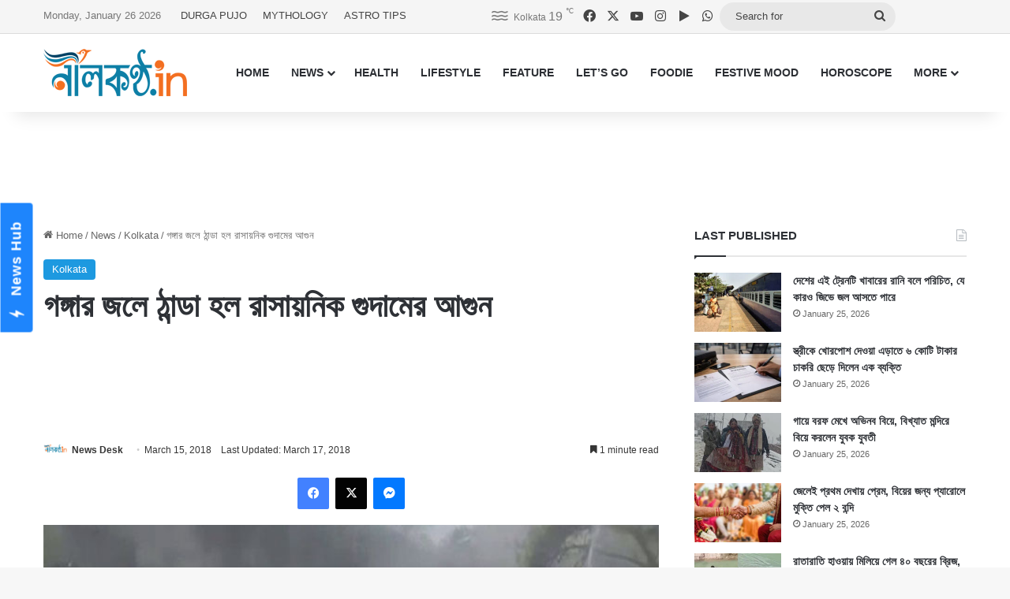

--- FILE ---
content_type: text/html; charset=UTF-8
request_url: https://www.nilkantho.in/kolkata-news-726/
body_size: 25165
content:
<!DOCTYPE html>
<html lang="en" class="" data-skin="light">
<head>
	<meta charset="UTF-8" />
	<link rel="profile" href="https://gmpg.org/xfn/11" />
	
<meta http-equiv='x-dns-prefetch-control' content='on'>
<link rel='dns-prefetch' href='//cdnjs.cloudflare.com' />
<link rel='dns-prefetch' href='//ajax.googleapis.com' />
<link rel='dns-prefetch' href='//fonts.googleapis.com' />
<link rel='dns-prefetch' href='//fonts.gstatic.com' />
<link rel='dns-prefetch' href='//s.gravatar.com' />
<link rel='dns-prefetch' href='//www.google-analytics.com' />
<meta name='robots' content='index, follow, max-image-preview:large, max-snippet:-1, max-video-preview:-1' />

	<!-- This site is optimized with the Yoast SEO Premium plugin v26.8 (Yoast SEO v26.8) - https://yoast.com/product/yoast-seo-premium-wordpress/ -->
	<title>গঙ্গার জলে ঠান্ডা হল রাসায়নিক গুদামের আগুন</title>
	<meta name="description" content="ঘড়ির কাঁটায় তখন বাজে বেলা পৌনে ১২টা। আচমকাই তীব্র বিস্ফোরণে চমক ভাঙে আর্মেনিয়ান ঘাটের আশপাশের লোকজনের। শব্দের উৎস খোঁজার প্রয়োজন পড়েনি।" />
	<link rel="canonical" href="https://www.nilkantho.in/kolkata-news-726/" />
	<meta property="og:locale" content="en_US" />
	<meta property="og:type" content="article" />
	<meta property="og:title" content="গঙ্গার জলে ঠান্ডা হল রাসায়নিক গুদামের আগুন" />
	<meta property="og:description" content="ঘড়ির কাঁটায় তখন বাজে বেলা পৌনে ১২টা। আচমকাই তীব্র বিস্ফোরণে চমক ভাঙে আর্মেনিয়ান ঘাটের আশপাশের লোকজনের। শব্দের উৎস খোঁজার প্রয়োজন পড়েনি।" />
	<meta property="og:url" content="https://www.nilkantho.in/kolkata-news-726/" />
	<meta property="og:site_name" content="nilkantho.in" />
	<meta property="article:publisher" content="https://www.facebook.com/nilkantho.in/" />
	<meta property="article:published_time" content="2018-03-15T10:54:41+00:00" />
	<meta property="article:modified_time" content="2018-03-17T17:14:21+00:00" />
	<meta property="og:image" content="https://www.nilkantho.in/wp-content/uploads/2018/03/kolkata-news-26.jpg" />
	<meta property="og:image:width" content="660" />
	<meta property="og:image:height" content="330" />
	<meta property="og:image:type" content="image/jpeg" />
	<meta name="author" content="News Desk" />
	<meta name="twitter:card" content="summary_large_image" />
	<meta name="twitter:creator" content="@nilkanthodotin" />
	<meta name="twitter:site" content="@nilkanthodotin" />
	<!-- / Yoast SEO Premium plugin. -->


<link rel='dns-prefetch' href='//stats.wp.com' />
<link rel="alternate" type="application/rss+xml" title="nilkantho.in &raquo; Feed" href="https://www.nilkantho.in/feed/" />
<link rel="alternate" type="application/rss+xml" title="nilkantho.in &raquo; Comments Feed" href="https://www.nilkantho.in/comments/feed/" />
<link rel="alternate" type="application/rss+xml" title="nilkantho.in &raquo; গঙ্গার জলে ঠান্ডা হল রাসায়নিক গুদামের আগুন Comments Feed" href="https://www.nilkantho.in/kolkata-news-726/feed/" />

		<style type="text/css">
			:root{				
			--tie-preset-gradient-1: linear-gradient(135deg, rgba(6, 147, 227, 1) 0%, rgb(155, 81, 224) 100%);
			--tie-preset-gradient-2: linear-gradient(135deg, rgb(122, 220, 180) 0%, rgb(0, 208, 130) 100%);
			--tie-preset-gradient-3: linear-gradient(135deg, rgba(252, 185, 0, 1) 0%, rgba(255, 105, 0, 1) 100%);
			--tie-preset-gradient-4: linear-gradient(135deg, rgba(255, 105, 0, 1) 0%, rgb(207, 46, 46) 100%);
			--tie-preset-gradient-5: linear-gradient(135deg, rgb(238, 238, 238) 0%, rgb(169, 184, 195) 100%);
			--tie-preset-gradient-6: linear-gradient(135deg, rgb(74, 234, 220) 0%, rgb(151, 120, 209) 20%, rgb(207, 42, 186) 40%, rgb(238, 44, 130) 60%, rgb(251, 105, 98) 80%, rgb(254, 248, 76) 100%);
			--tie-preset-gradient-7: linear-gradient(135deg, rgb(255, 206, 236) 0%, rgb(152, 150, 240) 100%);
			--tie-preset-gradient-8: linear-gradient(135deg, rgb(254, 205, 165) 0%, rgb(254, 45, 45) 50%, rgb(107, 0, 62) 100%);
			--tie-preset-gradient-9: linear-gradient(135deg, rgb(255, 203, 112) 0%, rgb(199, 81, 192) 50%, rgb(65, 88, 208) 100%);
			--tie-preset-gradient-10: linear-gradient(135deg, rgb(255, 245, 203) 0%, rgb(182, 227, 212) 50%, rgb(51, 167, 181) 100%);
			--tie-preset-gradient-11: linear-gradient(135deg, rgb(202, 248, 128) 0%, rgb(113, 206, 126) 100%);
			--tie-preset-gradient-12: linear-gradient(135deg, rgb(2, 3, 129) 0%, rgb(40, 116, 252) 100%);
			--tie-preset-gradient-13: linear-gradient(135deg, #4D34FA, #ad34fa);
			--tie-preset-gradient-14: linear-gradient(135deg, #0057FF, #31B5FF);
			--tie-preset-gradient-15: linear-gradient(135deg, #FF007A, #FF81BD);
			--tie-preset-gradient-16: linear-gradient(135deg, #14111E, #4B4462);
			--tie-preset-gradient-17: linear-gradient(135deg, #F32758, #FFC581);

			
					--main-nav-background: #FFFFFF;
					--main-nav-secondry-background: rgba(0,0,0,0.03);
					--main-nav-primary-color: #0088ff;
					--main-nav-contrast-primary-color: #FFFFFF;
					--main-nav-text-color: #2c2f34;
					--main-nav-secondry-text-color: rgba(0,0,0,0.5);
					--main-nav-main-border-color: rgba(0,0,0,0.1);
					--main-nav-secondry-border-color: rgba(0,0,0,0.08);
				
			}
		</style>
	<link rel="alternate" title="oEmbed (JSON)" type="application/json+oembed" href="https://www.nilkantho.in/wp-json/oembed/1.0/embed?url=https%3A%2F%2Fwww.nilkantho.in%2Fkolkata-news-726%2F" />
<link rel="alternate" title="oEmbed (XML)" type="text/xml+oembed" href="https://www.nilkantho.in/wp-json/oembed/1.0/embed?url=https%3A%2F%2Fwww.nilkantho.in%2Fkolkata-news-726%2F&#038;format=xml" />
<meta name="viewport" content="width=device-width, initial-scale=1.0" /><style id='wp-img-auto-sizes-contain-inline-css' type='text/css'>
img:is([sizes=auto i],[sizes^="auto," i]){contain-intrinsic-size:3000px 1500px}
/*# sourceURL=wp-img-auto-sizes-contain-inline-css */
</style>
<style id='wp-emoji-styles-inline-css' type='text/css'>

	img.wp-smiley, img.emoji {
		display: inline !important;
		border: none !important;
		box-shadow: none !important;
		height: 1em !important;
		width: 1em !important;
		margin: 0 0.07em !important;
		vertical-align: -0.1em !important;
		background: none !important;
		padding: 0 !important;
	}
/*# sourceURL=wp-emoji-styles-inline-css */
</style>
<link rel='stylesheet' id='tie-css-base-css' href='https://www.nilkantho.in/wp-content/themes/jannah/assets/css/base.min.css?ver=7.6.4' type='text/css' media='all' />
<link rel='stylesheet' id='tie-css-styles-css' href='https://www.nilkantho.in/wp-content/themes/jannah/assets/css/style.min.css?ver=7.6.4' type='text/css' media='all' />
<link rel='stylesheet' id='tie-css-widgets-css' href='https://www.nilkantho.in/wp-content/themes/jannah/assets/css/widgets.min.css?ver=7.6.4' type='text/css' media='all' />
<link rel='stylesheet' id='tie-css-helpers-css' href='https://www.nilkantho.in/wp-content/themes/jannah/assets/css/helpers.min.css?ver=7.6.4' type='text/css' media='all' />
<link rel='stylesheet' id='tie-fontawesome5-css' href='https://www.nilkantho.in/wp-content/themes/jannah/assets/css/fontawesome.css?ver=7.6.4' type='text/css' media='all' />
<link rel='stylesheet' id='tie-css-shortcodes-css' href='https://www.nilkantho.in/wp-content/themes/jannah/assets/css/plugins/shortcodes.min.css?ver=7.6.4' type='text/css' media='all' />
<link rel='stylesheet' id='tie-css-single-css' href='https://www.nilkantho.in/wp-content/themes/jannah/assets/css/single.min.css?ver=7.6.4' type='text/css' media='all' />
<link rel='stylesheet' id='tie-css-print-css' href='https://www.nilkantho.in/wp-content/themes/jannah/assets/css/print.css?ver=7.6.4' type='text/css' media='print' />
<style id='tie-css-print-inline-css' type='text/css'>
#the-post .entry-content,#the-post .entry-content p{font-size: 20px;}:root:root{--brand-color: #1b98e0;--dark-brand-color: #0066ae;--bright-color: #FFFFFF;--base-color: #2c2f34;}#reading-position-indicator{box-shadow: 0 0 10px rgba( 27,152,224,0.7);}:root:root{--brand-color: #1b98e0;--dark-brand-color: #0066ae;--bright-color: #FFFFFF;--base-color: #2c2f34;}#reading-position-indicator{box-shadow: 0 0 10px rgba( 27,152,224,0.7);}#top-nav,#top-nav .sub-menu,#top-nav .comp-sub-menu,#top-nav .ticker-content,#top-nav .ticker-swipe,.top-nav-boxed #top-nav .topbar-wrapper,.top-nav-dark .top-menu ul,#autocomplete-suggestions.search-in-top-nav{background-color : #f5f5f5;}#top-nav *,#autocomplete-suggestions.search-in-top-nav{border-color: rgba( #000000,0.08);}#top-nav .icon-basecloud-bg:after{color: #f5f5f5;}#top-nav a:not(:hover),#top-nav input,#top-nav #search-submit,#top-nav .fa-spinner,#top-nav .dropdown-social-icons li a span,#top-nav .components > li .social-link:not(:hover) span,#autocomplete-suggestions.search-in-top-nav a{color: #444444;}#top-nav input::-moz-placeholder{color: #444444;}#top-nav input:-moz-placeholder{color: #444444;}#top-nav input:-ms-input-placeholder{color: #444444;}#top-nav input::-webkit-input-placeholder{color: #444444;}#top-nav,.search-in-top-nav{--tie-buttons-color: #1b98e0;--tie-buttons-border-color: #1b98e0;--tie-buttons-text: #FFFFFF;--tie-buttons-hover-color: #007ac2;}#top-nav a:hover,#top-nav .menu li:hover > a,#top-nav .menu > .tie-current-menu > a,#top-nav .components > li:hover > a,#top-nav .components #search-submit:hover,#autocomplete-suggestions.search-in-top-nav .post-title a:hover{color: #1b98e0;}#top-nav,#top-nav .comp-sub-menu,#top-nav .tie-weather-widget{color: #777777;}#autocomplete-suggestions.search-in-top-nav .post-meta,#autocomplete-suggestions.search-in-top-nav .post-meta a:not(:hover){color: rgba( 119,119,119,0.7 );}#top-nav .weather-icon .icon-cloud,#top-nav .weather-icon .icon-basecloud-bg,#top-nav .weather-icon .icon-cloud-behind{color: #777777 !important;}#footer{background-color: #444444;}#site-info{background-color: #ffffff;}#footer .posts-list-counter .posts-list-items li.widget-post-list:before{border-color: #444444;}#footer .timeline-widget a .date:before{border-color: rgba(68,68,68,0.8);}#footer .footer-boxed-widget-area,#footer textarea,#footer input:not([type=submit]),#footer select,#footer code,#footer kbd,#footer pre,#footer samp,#footer .show-more-button,#footer .slider-links .tie-slider-nav span,#footer #wp-calendar,#footer #wp-calendar tbody td,#footer #wp-calendar thead th,#footer .widget.buddypress .item-options a{border-color: rgba(255,255,255,0.1);}#footer .social-statistics-widget .white-bg li.social-icons-item a,#footer .widget_tag_cloud .tagcloud a,#footer .latest-tweets-widget .slider-links .tie-slider-nav span,#footer .widget_layered_nav_filters a{border-color: rgba(255,255,255,0.1);}#footer .social-statistics-widget .white-bg li:before{background: rgba(255,255,255,0.1);}.site-footer #wp-calendar tbody td{background: rgba(255,255,255,0.02);}#footer .white-bg .social-icons-item a span.followers span,#footer .circle-three-cols .social-icons-item a .followers-num,#footer .circle-three-cols .social-icons-item a .followers-name{color: rgba(255,255,255,0.8);}#footer .timeline-widget ul:before,#footer .timeline-widget a:not(:hover) .date:before{background-color: #262626;}#footer .widget-title,#footer .widget-title a:not(:hover){color: #dddddd;}#footer,#footer textarea,#footer input:not([type='submit']),#footer select,#footer #wp-calendar tbody,#footer .tie-slider-nav li span:not(:hover),#footer .widget_categories li a:before,#footer .widget_product_categories li a:before,#footer .widget_layered_nav li a:before,#footer .widget_archive li a:before,#footer .widget_nav_menu li a:before,#footer .widget_meta li a:before,#footer .widget_pages li a:before,#footer .widget_recent_entries li a:before,#footer .widget_display_forums li a:before,#footer .widget_display_views li a:before,#footer .widget_rss li a:before,#footer .widget_display_stats dt:before,#footer .subscribe-widget-content h3,#footer .about-author .social-icons a:not(:hover) span{color: #aaaaaa;}#footer post-widget-body .meta-item,#footer .post-meta,#footer .stream-title,#footer.dark-skin .timeline-widget .date,#footer .wp-caption .wp-caption-text,#footer .rss-date{color: rgba(170,170,170,0.7);}#footer input::-moz-placeholder{color: #aaaaaa;}#footer input:-moz-placeholder{color: #aaaaaa;}#footer input:-ms-input-placeholder{color: #aaaaaa;}#footer input::-webkit-input-placeholder{color: #aaaaaa;}#site-info,#site-info ul.social-icons li a:not(:hover) span{color: #999999;}#footer .site-info a:not(:hover){color: #666666;}
/*# sourceURL=tie-css-print-inline-css */
</style>
<script type="text/javascript" src="https://www.nilkantho.in/wp-includes/js/jquery/jquery.min.js?ver=3.7.1" id="jquery-core-js"></script>
<script type="text/javascript" src="https://www.nilkantho.in/wp-includes/js/jquery/jquery-migrate.min.js?ver=3.4.1" id="jquery-migrate-js"></script>
<link rel="https://api.w.org/" href="https://www.nilkantho.in/wp-json/" /><link rel="alternate" title="JSON" type="application/json" href="https://www.nilkantho.in/wp-json/wp/v2/posts/47893" /><link rel="EditURI" type="application/rsd+xml" title="RSD" href="https://www.nilkantho.in/xmlrpc.php?rsd" />
<meta name="generator" content="WordPress 6.9" />
<link rel='shortlink' href='https://wp.me/p2Hu1q-cst' />
	<style>img#wpstats{display:none}</style>
		<meta http-equiv="X-UA-Compatible" content="IE=edge"><!-- Begin comScore Tag -->
<script>
  var _comscore = _comscore || [];
  _comscore.push({ c1: "2", c2: "26684424" ,  options: { enableFirstPartyCookie: "false" } });
  (function() {
    var s = document.createElement("script"), el = document.getElementsByTagName("script")[0]; s.async = true;
    s.src = "https://sb.scorecardresearch.com/cs/26684424/beacon.js";
    el.parentNode.insertBefore(s, el);
  })();
</script>
<noscript>
  <img src="https://sb.scorecardresearch.com/p?c1=2&amp;c2=26684424&amp;cv=3.9.1&amp;cj=1">
</noscript>
<!-- End comScore Tag -->

<!-- AdSense code start -->
<script async src="https://pagead2.googlesyndication.com/pagead/js/adsbygoogle.js?client=ca-pub-7642532913222216"
     crossorigin="anonymous"></script>
<!-- AdSense code end -->

<!-- Meta Pixel Code -->
<script>
  !function(f,b,e,v,n,t,s)
  {if(f.fbq)return;n=f.fbq=function(){n.callMethod?
  n.callMethod.apply(n,arguments):n.queue.push(arguments)};
  if(!f._fbq)f._fbq=n;n.push=n;n.loaded=!0;n.version='2.0';
  n.queue=[];t=b.createElement(e);t.async=!0;
  t.src=v;s=b.getElementsByTagName(e)[0];
  s.parentNode.insertBefore(t,s)}(window, document,'script',
  'https://connect.facebook.net/en_US/fbevents.js');
  fbq('init', '1614114688913394');
  fbq('track', 'PageView');
</script>
<noscript><img height="1" width="1" style="display:none"
  src="https://www.facebook.com/tr?id=1614114688913394&ev=PageView&noscript=1"
/></noscript>
<!-- End Meta Pixel Code -->

<!-- Taboola BEN header code start -->
<script type="text/javascript">
  window._taboola = window._taboola || [];
  _taboola.push({article:'auto'});
  !function (e, f, u, i) {
    if (!document.getElementById(i)){
      e.async = 1;
      e.src = u;
      e.id = i;
      f.parentNode.insertBefore(e, f);
    }
  }(document.createElement('script'),
  document.getElementsByTagName('script')[0],
  '//cdn.taboola.com/libtrc/nilkanthoindia2022-nilkanthoindiabengali/loader.js',
  'tb_loader_script');
  if(window.performance && typeof window.performance.mark == 'function')
    {window.performance.mark('tbl_ic');}
</script>
<!-- Taboola BEN header code end -->

<!--iZooto Script Start-->
<script> window._izq = window._izq || []; window._izq.push(["init"]); </script>
<script src="https://cdn.izooto.com/scripts/bb4fbc927d9e2c0bbc5926eae9a11d7ccbfb0205.js"></script>
<!--iZooto Script End-->

<!-- Begin Google News Tag -->
<script async type="application/javascript"
        src="https://news.google.com/swg/js/v1/swg-basic.js"></script>
<script>
  (self.SWG_BASIC = self.SWG_BASIC || []).push( basicSubscriptions => {
    basicSubscriptions.init({
      type: "NewsArticle",
      isPartOfType: ["Product"],
      isPartOfProductId: "CAoiEFM9-W1zIVqPdq9MDk8P5HI:openaccess",
      clientOptions: { theme: "light", lang: "bn" },
    });
  });
</script>
<!-- End Google News Tag -->

<!-- Schema & Structured Data For WP v1.54.2 - -->
<script type="application/ld+json" class="saswp-schema-markup-output">
[{"@context":"https:\/\/schema.org\/","@graph":[{"@context":"https:\/\/schema.org\/","@type":"SiteNavigationElement","@id":"https:\/\/www.nilkantho.in\/#home","name":"HOME","url":"https:\/\/www.nilkantho.in"},{"@context":"https:\/\/schema.org\/","@type":"SiteNavigationElement","@id":"https:\/\/www.nilkantho.in\/#news","name":"NEWS","url":"https:\/\/www.nilkantho.in\/category\/news\/"},{"@context":"https:\/\/schema.org\/","@type":"SiteNavigationElement","@id":"https:\/\/www.nilkantho.in\/#kolkata","name":"KOLKATA","url":"https:\/\/www.nilkantho.in\/category\/news\/kolkata\/"},{"@context":"https:\/\/schema.org\/","@type":"SiteNavigationElement","@id":"https:\/\/www.nilkantho.in\/#state","name":"STATE","url":"https:\/\/www.nilkantho.in\/category\/news\/state\/"},{"@context":"https:\/\/schema.org\/","@type":"SiteNavigationElement","@id":"https:\/\/www.nilkantho.in\/#national","name":"NATIONAL","url":"https:\/\/www.nilkantho.in\/category\/news\/national\/"},{"@context":"https:\/\/schema.org\/","@type":"SiteNavigationElement","@id":"https:\/\/www.nilkantho.in\/#world","name":"WORLD","url":"https:\/\/www.nilkantho.in\/category\/news\/world\/"},{"@context":"https:\/\/schema.org\/","@type":"SiteNavigationElement","@id":"https:\/\/www.nilkantho.in\/#entertainment","name":"ENTERTAINMENT","url":"https:\/\/www.nilkantho.in\/category\/news\/entertainment\/"},{"@context":"https:\/\/schema.org\/","@type":"SiteNavigationElement","@id":"https:\/\/www.nilkantho.in\/#sports","name":"SPORTS","url":"https:\/\/www.nilkantho.in\/category\/news\/sports\/"},{"@context":"https:\/\/schema.org\/","@type":"SiteNavigationElement","@id":"https:\/\/www.nilkantho.in\/#business","name":"BUSINESS","url":"https:\/\/www.nilkantho.in\/category\/news\/business\/"},{"@context":"https:\/\/schema.org\/","@type":"SiteNavigationElement","@id":"https:\/\/www.nilkantho.in\/#scitech","name":"SCITECH","url":"https:\/\/www.nilkantho.in\/category\/news\/scitech\/"},{"@context":"https:\/\/schema.org\/","@type":"SiteNavigationElement","@id":"https:\/\/www.nilkantho.in\/#health","name":"HEALTH","url":"https:\/\/www.nilkantho.in\/category\/health\/"},{"@context":"https:\/\/schema.org\/","@type":"SiteNavigationElement","@id":"https:\/\/www.nilkantho.in\/#lifestyle","name":"LIFESTYLE","url":"https:\/\/www.nilkantho.in\/category\/lifestyle\/"},{"@context":"https:\/\/schema.org\/","@type":"SiteNavigationElement","@id":"https:\/\/www.nilkantho.in\/#feature","name":"FEATURE","url":"https:\/\/www.nilkantho.in\/category\/feature\/"},{"@context":"https:\/\/schema.org\/","@type":"SiteNavigationElement","@id":"https:\/\/www.nilkantho.in\/#lets-go","name":"LET\u2019S GO","url":"https:\/\/www.nilkantho.in\/category\/lets-go\/"},{"@context":"https:\/\/schema.org\/","@type":"SiteNavigationElement","@id":"https:\/\/www.nilkantho.in\/#foodie","name":"FOODIE","url":"https:\/\/www.nilkantho.in\/category\/foodie\/"},{"@context":"https:\/\/schema.org\/","@type":"SiteNavigationElement","@id":"https:\/\/www.nilkantho.in\/#festive-mood","name":"FESTIVE MOOD","url":"https:\/\/www.nilkantho.in\/category\/festive-mood\/"},{"@context":"https:\/\/schema.org\/","@type":"SiteNavigationElement","@id":"https:\/\/www.nilkantho.in\/#horoscope","name":"HOROSCOPE","url":"https:\/\/www.nilkantho.in\/category\/horoscope\/"},{"@context":"https:\/\/schema.org\/","@type":"SiteNavigationElement","@id":"https:\/\/www.nilkantho.in\/#celeb-talk","name":"CELEB TALK","url":"https:\/\/www.nilkantho.in\/category\/celeb-talk\/"},{"@context":"https:\/\/schema.org\/","@type":"SiteNavigationElement","@id":"https:\/\/www.nilkantho.in\/#freeze-frame","name":"FREEZE FRAME","url":"https:\/\/www.nilkantho.in\/category\/freeze-frame\/"},{"@context":"https:\/\/schema.org\/","@type":"SiteNavigationElement","@id":"https:\/\/www.nilkantho.in\/#blog","name":"BLOG","url":"https:\/\/www.nilkantho.in\/category\/blog\/"},{"@context":"https:\/\/schema.org\/","@type":"SiteNavigationElement","@id":"https:\/\/www.nilkantho.in\/#mixed-bag","name":"MIXED BAG","url":"https:\/\/www.nilkantho.in\/category\/mixed-bag\/"}]},

{"@context":"https:\/\/schema.org\/","@type":"BreadcrumbList","@id":"https:\/\/www.nilkantho.in\/kolkata-news-726\/#breadcrumb","itemListElement":[{"@type":"ListItem","position":1,"item":{"@id":"https:\/\/www.nilkantho.in","name":"nilkantho.in"}},{"@type":"ListItem","position":2,"item":{"@id":"https:\/\/www.nilkantho.in\/category\/news\/kolkata\/","name":"Kolkata"}},{"@type":"ListItem","position":3,"item":{"@id":"https:\/\/www.nilkantho.in\/kolkata-news-726\/","name":"\u0997\u0999\u09cd\u0997\u09be\u09b0 \u099c\u09b2\u09c7 \u09a0\u09be\u09a8\u09cd\u09a1\u09be \u09b9\u09b2 \u09b0\u09be\u09b8\u09be\u09df\u09a8\u09bf\u0995 \u0997\u09c1\u09a6\u09be\u09ae\u09c7\u09b0 \u0986\u0997\u09c1\u09a8"}}]},

{"@context":"https:\/\/schema.org\/","@type":"NewsArticle","@id":"https:\/\/www.nilkantho.in\/kolkata-news-726\/#newsarticle","url":"https:\/\/www.nilkantho.in\/kolkata-news-726\/","headline":"\u0997\u0999\u09cd\u0997\u09be\u09b0 \u099c\u09b2\u09c7 \u09a0\u09be\u09a8\u09cd\u09a1\u09be \u09b9\u09b2 \u09b0\u09be\u09b8\u09be\u09df\u09a8\u09bf\u0995 \u0997\u09c1\u09a6\u09be\u09ae\u09c7\u09b0 \u0986\u0997\u09c1\u09a8","mainEntityOfPage":"https:\/\/www.nilkantho.in\/kolkata-news-726\/","datePublished":"2018-03-15T16:24:41+05:30","dateModified":"2018-03-17T22:44:21+05:30","description":"\u0998\u09dc\u09bf\u09b0 \u0995\u09be\u0981\u099f\u09be\u09df \u09a4\u0996\u09a8 \u09ac\u09be\u099c\u09c7 \u09ac\u09c7\u09b2\u09be \u09aa\u09cc\u09a8\u09c7 \u09e7\u09e8\u099f\u09be\u0964 \u0986\u099a\u09ae\u0995\u09be\u0987 \u09a4\u09c0\u09ac\u09cd\u09b0 \u09ac\u09bf\u09b8\u09cd\u09ab\u09cb\u09b0\u09a3\u09c7 \u099a\u09ae\u0995 \u09ad\u09be\u0999\u09c7 \u0986\u09b0\u09cd\u09ae\u09c7\u09a8\u09bf\u09df\u09be\u09a8 \u0998\u09be\u099f\u09c7\u09b0 \u0986\u09b6\u09aa\u09be\u09b6\u09c7\u09b0 \u09b2\u09cb\u0995\u099c\u09a8\u09c7\u09b0\u0964 \u09b6\u09ac\u09cd\u09a6\u09c7\u09b0 \u0989\u09ce\u09b8 \u0996\u09cb\u0981\u099c\u09be\u09b0 \u09aa\u09cd\u09b0\u09df\u09cb\u099c\u09a8 \u09aa\u09dc\u09c7\u09a8\u09bf\u0964","articleSection":"Kolkata","articleBody":"\u0998\u09dc\u09bf\u09b0 \u0995\u09be\u0981\u099f\u09be\u09df \u09a4\u0996\u09a8 \u09ac\u09be\u099c\u09c7 \u09ac\u09c7\u09b2\u09be \u09aa\u09cc\u09a8\u09c7 \u09e7\u09e8\u099f\u09be\u0964 \u0986\u099a\u09ae\u0995\u09be\u0987 \u09a4\u09c0\u09ac\u09cd\u09b0 \u09ac\u09bf\u09b8\u09cd\u09ab\u09cb\u09b0\u09a3\u09c7 \u099a\u09ae\u0995 \u09ad\u09be\u0999\u09c7 \u0986\u09b0\u09cd\u09ae\u09c7\u09a8\u09bf\u09df\u09be\u09a8 \u0998\u09be\u099f\u09c7\u09b0 \u0986\u09b6\u09aa\u09be\u09b6\u09c7\u09b0 \u09b2\u09cb\u0995\u099c\u09a8\u09c7\u09b0\u0964 \u09b6\u09ac\u09cd\u09a6\u09c7\u09b0 \u0989\u09ce\u09b8 \u0996\u09cb\u0981\u099c\u09be\u09b0 \u09aa\u09cd\u09b0\u09df\u09cb\u099c\u09a8 \u09aa\u09dc\u09c7\u09a8\u09bf\u0964 \u09a4\u09be\u09b0 \u0986\u0997\u09c7\u0987 \u09b8\u0995\u09b2\u09c7\u09b0 \u099a\u09cb\u0996\u09c7\u09b0 \u09b8\u09be\u09ae\u09a8\u09c7 \u099c\u09cd\u09ac\u09b2\u09c7 \u0993\u09a0\u09c7 \u0986\u0997\u09c1\u09a8\u09c7\u09b0 \u09b2\u09c7\u09b2\u09bf\u09b9\u09be\u09a8 \u09b6\u09bf\u0996\u09be\u0964 \u099a\u09be\u09b0\u09a6\u09bf\u0995\u09c7 \u09a6\u09be\u09b9\u09cd\u09af \u09aa\u09a6\u09be\u09b0\u09cd\u09a5\u0964 \u09ab\u09b2\u09c7 \u09a6\u09cd\u09b0\u09c1\u09a4 \u0986\u0997\u09c1\u09a8 \u099b\u09a1\u09bc\u09be\u09a4\u09c7 \u09a5\u09be\u0995\u09c7\u0964 \u0995\u09bf\u099b\u09c1\u0995\u09cd\u09b7\u09a3\u09c7\u09b0 \u09ae\u09a7\u09cd\u09af\u09c7 \u09b8\u09c7\u0987 \u0986\u0997\u09c1\u09a8 \u0997\u09bf\u09b2\u09c7 \u09a8\u09c7\u09df \u09ae\u09c7\u099f\u09cd\u09b0\u09cb \u09aa\u09cd\u09b0\u0995\u09b2\u09cd\u09aa\u09c7\u09b0 \u09aa\u09bf\u099b\u09a8\u09c7\u09b0 \u09aa\u09b0\u09bf\u09a4\u09cd\u09af\u0995\u09cd\u09a4 \u0997\u09c1\u09a6\u09be\u09ae\u09c7\u09b0 \u0985\u09a7\u09bf\u0995\u09be\u0982\u09b6\u099f\u09be\u0987\u0964 \u098f\u0987 \u0997\u09c1\u09a6\u09be\u09ae \u098f\u09b2\u09be\u0995\u09be\u09ac\u09be\u09b8\u09c0\u09b0 \u0995\u09be\u099b\u09c7 \u09b0\u09be\u099c \u09b8\u09bf\u0982\u09df\u09c7\u09b0 \u09b0\u09be\u09b8\u09be\u09df\u09a8\u09bf\u0995 \u0997\u09c1\u09a6\u09be\u09ae \u09a8\u09be\u09ae\u09c7\u0987 \u09aa\u09b0\u09bf\u099a\u09bf\u09a4\u0964 \u0985\u09ad\u09bf\u09af\u09cb\u0997, \u09ac\u09b9\u09c1 \u09ac\u099b\u09b0 \u09a7\u09b0\u09c7 \u09ac\u09c7\u0986\u0987\u09a8\u09bf\u09ad\u09be\u09ac\u09c7 \u0997\u09c1\u09a6\u09be\u09ae\u099f\u09bf \u099a\u09be\u09b2\u09be\u099a\u09cd\u099b\u09c7 \u09a4\u09be\u09b0 \u09ae\u09be\u09b2\u09bf\u0995\u0964 \u0997\u09c1\u09a6\u09be\u09ae\u09c7\u09b0 \u09ad\u09bf\u09a4\u09b0 \u09ae\u099c\u09c1\u09a4 \u0995\u09b0\u09c7 \u09b0\u09be\u0996\u09be \u09b9\u09a4 \u09a8\u09be\u09a8\u09be \u09a7\u09b0\u09a3\u09c7\u09b0 \u0995\u09c7\u09ae\u09bf\u0995\u09cd\u09af\u09be\u09b2 \u09a1\u09cd\u09b0\u09be\u09ae\u0964 \u09aa\u09c1\u09b2\u09bf\u09b6\u09c7\u09b0 \u09a7\u09be\u09b0\u09a3\u09be, \u09b8\u09c7\u0987 \u09a1\u09cd\u09b0\u09be\u09ae\u09c7\u09b0 \u0995\u09cb\u09a8\u0993 \u098f\u0995\u099f\u09bf \u09ab\u09c7\u099f\u09c7 \u0997\u09bf\u09df\u09c7\u0987 \u0986\u0997\u09c1\u09a8 \u09a7\u09b0\u09c7 \u09af\u09be\u09df\u0964 \u09a6\u09be\u09b9\u09cd\u09af \u09aa\u09a6\u09be\u09b0\u09cd\u09a5\u09c7\u09b0 \u09b8\u0982\u09b8\u09cd\u09aa\u09b0\u09cd\u09b6\u09c7 \u098f\u09b8\u09c7 \u0986\u0997\u09c1\u09a8 \u09a8\u09bf\u09ae\u09c7\u09b7\u09c7 \u099b\u09dc\u09bf\u09df\u09c7 \u09aa\u09dc\u09c7\u0964 \u0986\u0997\u09c1\u09a8 \u09b2\u09be\u0997\u09be\u09b0 \u09a6\u09c7\u09dc \u0998\u09a3\u09cd\u099f\u09be\u09b0 \u09ae\u09a7\u09cd\u09af\u09c7 \u09aa\u09c1\u09dc\u09c7 \u0996\u09be\u0995 \u09b9\u09df\u09c7 \u09af\u09be\u09df \u09e7\u09e6\u09e6\u099f\u09bf\u09b0 \u09ae\u09a4 \u099d\u09c1\u09aa\u09dc\u09bf\u0964 \u09ac\u09c7\u09b2\u09be \u09e9\u099f\u09c7\u09b0 \u09a6\u09bf\u0995\u09c7 \u0986\u0997\u09c1\u09a8 \u09a8\u09bf\u09df\u09a8\u09cd\u09a4\u09cd\u09b0\u09a3\u09c7 \u0986\u09a8\u09c7 \u09a6\u09ae\u0995\u09b2\u09c7\u09b0 \u09e8\u09e6\u099f\u09bf \u0987\u099e\u09cd\u099c\u09bf\u09a8\u0964    \u09aa\u09be\u09b6\u09c7\u0987 \u0997\u0999\u09cd\u0997\u09be\u0964 \u09ab\u09b2\u09c7 \u099c\u09b2 \u09aa\u09c7\u09a4\u09c7 \u09b8\u09c1\u09ac\u09bf\u09a7\u09c7 \u09b9\u09df\u0964 \u09b9\u09cb\u09b8 \u09aa\u09be\u0987\u09aa \u09a6\u09bf\u09df\u09c7 \u0997\u0999\u09cd\u0997\u09be\u09b0 \u099c\u09b2 \u099f\u09c7\u09a8\u09c7 \u099a\u09b2\u09c7 \u0995\u09c1\u09b2\u09bf\u0982\u09df\u09c7\u09b0 \u0995\u09be\u099c\u0964 \u0997\u09c1\u09a6\u09be\u09ae\u09c7\u09b0 \u09ad\u09bf\u09a4\u09b0 \u09ac\u09be \u0986\u09b6\u09c7\u09aa\u09be\u09b6\u09c7 \u0995\u09cb\u09a5\u09be\u0993 \u099b\u09be\u0987 \u099a\u09be\u09aa\u09be \u0986\u0997\u09c1\u09a8 \u09b0\u09df\u09c7 \u0997\u09c7\u09b2 \u0995\u09bf\u09a8\u09be \u09a4\u09be \u0996\u09a4\u09bf\u09df\u09c7 \u09a6\u09c7\u0996\u09c7\u09a8 \u09a6\u09ae\u0995\u09b2\u0995\u09b0\u09cd\u09ae\u09c0\u09b0\u09be\u0964 \u0986\u0997\u09c1\u09a8 \u09a8\u09c7\u09ad\u09be\u09a4\u09c7 \u09a8\u09bf\u099c\u09c7\u09a6\u09c7\u09b0 \u09ae\u09a4 \u0995\u09b0\u09c7 \u099a\u09c7\u09b7\u09cd\u099f\u09be \u0995\u09b0\u09c7\u09a8 \u09b8\u09cd\u09a5\u09be\u09a8\u09c0\u09df \u09ac\u09be\u09b8\u09bf\u09a8\u09cd\u09a6\u09be\u09b0\u09be\u0993\u0964 \u09af\u09be\u09b0 \u099c\u09c7\u09b0\u09c7 \u0985\u09b8\u09c1\u09b8\u09cd\u09a5 \u09b9\u09df\u09c7 \u09aa\u09dc\u09c7\u09a8 \u09ac\u09c7\u09b6 \u0995\u09df\u09c7\u0995\u099c\u09a8\u0964 \u0986\u0997\u09c1\u09a8\u09c7\u09b0 \u09aa\u09cd\u09b0\u099a\u09a3\u09cd\u09a1 \u09a4\u09be\u09aa\u09c7 \u09ab\u09c7\u099f\u09c7 \u099a\u09cc\u099a\u09bf\u09b0 \u09b9\u09df\u09c7 \u09af\u09be\u09df \u0995\u09be\u09b0\u0996\u09be\u09a8\u09be\u09b0 \u09a6\u09c7\u0993\u09df\u09be\u09b2\u0964 \u09ab\u09be\u099f\u09b2 \u09a5\u09c7\u0995\u09c7 \u0997\u09b2\u0997\u09b2 \u0995\u09b0\u09c7 \u09ac\u09c7\u09b0\u09bf\u09df\u09c7 \u0986\u09b8\u09a4\u09c7 \u09a5\u09be\u0995\u09c7 \u09ac\u09bf\u09b7\u09be\u0995\u09cd\u09a4 \u09a4\u09b0\u09b2 \u09b0\u09be\u09b8\u09be\u09df\u09a8\u09bf\u0995\u0964 \u09b8\u09c7\u0987 \u09b0\u09be\u09b8\u09be\u09df\u09a8\u09bf\u0995\u09c7 \u09ab\u09c7\u09b0 \u0986\u0997\u09c1\u09a8 \u09b2\u09be\u0997\u09be\u09b0 \u09ad\u09df\u09c7 \u0986\u09a4\u0999\u09cd\u0995 \u099b\u09dc\u09be\u09df \u099d\u09c1\u09aa\u09dc\u09bf\u09ac\u09be\u09b8\u09c0\u09b0 \u09ae\u09a7\u09cd\u09af\u09c7\u0964 \u0986\u0997\u09c1\u09a8 \u09b2\u09be\u0997\u09be\u09b0 \u0995\u09be\u09b0\u09a3 \u0996\u09a4\u09bf\u09df\u09c7 \u09a6\u09c7\u0996\u09a4\u09c7 \u0998\u099f\u09a8\u09be\u09b8\u09cd\u09a5\u09b2\u09c7 \u0986\u09b8\u09c7 \u09ab\u09b0\u09c7\u09a8\u09b8\u09bf\u0995 \u09ac\u09bf\u09b6\u09c7\u09b7\u099c\u09cd\u099e\u09c7\u09b0 \u09a6\u09b2\u0964 \u09aa\u09cb\u09dc\u09be \u099b\u09be\u0987, \u09a7\u09cd\u09ac\u0982\u09b8\u09b8\u09cd\u09a4\u09c2\u09aa\u09c7\u09b0 \u09a8\u09ae\u09c1\u09a8\u09be \u09b8\u0982\u0997\u09cd\u09b0\u09b9 \u0995\u09b0\u09c7\u09a8 \u09ab\u09b0\u09c7\u09a8\u09b8\u09bf\u0995 \u09ac\u09bf\u09b6\u09c7\u09b7\u099c\u09cd\u099e\u09c7\u09b0\u09be\u0964  ","keywords":["Kolkata News"," "],"name":"\u0997\u0999\u09cd\u0997\u09be\u09b0 \u099c\u09b2\u09c7 \u09a0\u09be\u09a8\u09cd\u09a1\u09be \u09b9\u09b2 \u09b0\u09be\u09b8\u09be\u09df\u09a8\u09bf\u0995 \u0997\u09c1\u09a6\u09be\u09ae\u09c7\u09b0 \u0986\u0997\u09c1\u09a8","thumbnailUrl":"https:\/\/www.nilkantho.in\/wp-content\/uploads\/2018\/03\/kolkata-news-26-160x160.jpg","wordCount":"213","timeRequired":"PT56S","mainEntity":{"@type":"WebPage","@id":"https:\/\/www.nilkantho.in\/kolkata-news-726\/"},"author":{"@type":"Person","name":"News Desk","description":"\u09a8\u09c0\u09b2\u0995\u09a3\u09cd\u09a0\u09c7 \u09af\u09c7 \u0996\u09ac\u09b0 \u09aa\u09cd\u09b0\u09a4\u09bf\u09a6\u09bf\u09a8 \u09aa\u09b0\u09bf\u09ac\u09c7\u09b6\u09a8 \u0995\u09b0\u09be \u09b9\u099a\u09cd\u099b\u09c7 \u09a4\u09be \u098f\u0995\u099f\u09bf \u09b8\u09ae\u09cd\u09ae\u09bf\u09b2\u09bf\u09a4 \u0995\u09b0\u09cd\u09ae\u09af\u099c\u09cd\u099e\u0964 \u09aa\u09be\u09a0\u0995 \u09aa\u09be\u09a0\u09bf\u0995\u09be\u09b0 \u0995\u09be\u099b\u09c7 \u09b8\u09a0\u09bf\u0995 \u0993 \u09a4\u09a5\u09cd\u09af\u09aa\u09c2\u09b0\u09cd\u09a3 \u0996\u09ac\u09b0 \u09aa\u09cc\u0981\u099b\u09c7 \u09a6\u09c7\u0993\u09df\u09be\u09b0 \u09a6\u09be\u09df\u09ac\u09a6\u09cd\u09a7\u09a4\u09be \u09a5\u09c7\u0995\u09c7 \u09a8\u09c0\u09b2\u0995\u09a3\u09cd\u09a0\u09c7\u09b0 \u098f\u0995\u09be\u09a7\u09bf\u0995 \u09ac\u09bf\u09ad\u09be\u0997 \u09aa\u09cd\u09b0\u09a4\u09bf\u09a8\u09bf\u09df\u09a4 \u0995\u09be\u099c \u0995\u09b0\u09c7 \u099a\u09b2\u09c7\u099b\u09c7\u0964 \u09b8\u09be\u0982\u09ac\u09be\u09a6\u09bf\u0995\u09b0\u09be \u0996\u09ac\u09b0 \u09b8\u0982\u0997\u09cd\u09b0\u09b9 \u0995\u09b0\u099b\u09c7\u09a8\u0964 \u09b8\u09c7\u0987 \u0996\u09ac\u09b0 \u09a8\u09bf\u0989\u099c \u09a1\u09c7\u09b8\u09cd\u0995\u09c7 \u0995\u09b0\u09cd\u09ae\u09b0\u09a4\u09b0\u09be \u09ad\u09be\u09b7\u09be \u09a6\u09bf\u09df\u09c7 \u09b8\u09be\u099c\u09bf\u09df\u09c7 \u09a6\u09bf\u099a\u09cd\u099b\u09c7\u09a8\u0964 \u0996\u09ac\u09b0\u099f\u09bf\u0995\u09c7 \u09b8\u09c1\u09aa\u09be\u09a0\u09cd\u09af \u0995\u09b0\u09c7 \u09a4\u09c1\u09b2\u099b\u09c7\u09a8 \u09a4\u09be\u0981\u09b0\u09be\u0964 \u09b0\u09be\u09b8\u09cd\u09a4\u09be\u09df \u0998\u09c1\u09b0\u09c7 \u09b8\u09cd\u09aa\u099f \u09a5\u09c7\u0995\u09c7 \u099b\u09ac\u09bf \u09a4\u09c1\u09b2\u09c7 \u0986\u09a8\u099b\u09c7\u09a8 \u099a\u09bf\u09a4\u09cd\u09b0\u0997\u09cd\u09b0\u09be\u09b9\u0995\u09b0\u09be\u0964 \u09b8\u09c7\u0987 \u099b\u09ac\u09bf \u09aa\u09cd\u09b0\u09be\u09b8\u0999\u09cd\u0997\u09bf\u0995 \u0996\u09ac\u09b0\u09c7\u09b0 \u09b8\u0999\u09cd\u0997\u09c7 \u09ac\u09cd\u09af\u09ac\u09b9\u09be\u09b0 \u09b9\u099a\u09cd\u099b\u09c7\u0964 \u09af\u09be \u09a8\u09bf\u0996\u09c1\u0981\u09a4\u09ad\u09be\u09ac\u09c7 \u09aa\u09b0\u09bf\u09ac\u09c7\u09b6\u09bf\u09a4 \u09b9\u099a\u09cd\u099b\u09c7 \u09ab\u09cb\u099f\u09cb \u098f\u09a1\u09bf\u099f\u09bf\u0982 \u09ac\u09bf\u09ad\u09be\u0997\u09c7 \u0995\u09b0\u09cd\u09ae\u09b0\u09a4 \u09ab\u09cb\u099f\u09cb \u098f\u09a1\u09bf\u099f\u09b0\u09a6\u09c7\u09b0 \u09aa\u09b0\u09bf\u09b6\u09cd\u09b0\u09ae\u09c7\u09b0 \u09ae\u09a7\u09cd\u09af\u09c7 \u09a6\u09bf\u09df\u09c7\u0964 \u09a8\u09c0\u09b2\u0995\u09a3\u09cd\u09a0.in-\u098f\u09b0 \u0996\u09ac\u09b0, \u0986\u09b0\u09cd\u099f\u09bf\u0995\u09c7\u09b2 \u0993 \u099b\u09ac\u09bf \u09b8\u0982\u09b8\u09cd\u09a5\u09be\u09b0 \u09aa\u09cd\u09b0\u09a7\u09be\u09a8 \u09b8\u09ae\u09cd\u09aa\u09be\u09a6\u0995 \u0995\u09be\u09ae\u09be\u0996\u09cd\u09af\u09be\u09aa\u09cd\u09b0\u09b8\u09be\u09a6 \u09b2\u09be\u09b9\u09be\u09b0 \u09a6\u09cd\u09ac\u09be\u09b0\u09be \u09a8\u09bf\u0996\u09c1\u0981\u09a4 \u09ad\u09be\u09ac\u09c7 \u09af\u09be\u099a\u09be\u0987 \u0995\u09b0\u09ac\u09be\u09b0 \u09aa\u09b0\u0987 \u09aa\u09cd\u09b0\u0995\u09be\u09b6\u09bf\u09a4 \u09b9\u09df\u0964","url":"https:\/\/www.nilkantho.in\/author\/newsdesk\/","sameAs":["https:\/\/www.nilkantho.in"],"image":{"@type":"ImageObject","url":"https:\/\/secure.gravatar.com\/avatar\/d5bc910ea16386b26ed19aa4bc8685e4f85391c2857223ee451553164cf5348c?s=96&d=mm&r=g","height":96,"width":96}},"editor":{"@type":"Person","name":"News Desk","description":"\u09a8\u09c0\u09b2\u0995\u09a3\u09cd\u09a0\u09c7 \u09af\u09c7 \u0996\u09ac\u09b0 \u09aa\u09cd\u09b0\u09a4\u09bf\u09a6\u09bf\u09a8 \u09aa\u09b0\u09bf\u09ac\u09c7\u09b6\u09a8 \u0995\u09b0\u09be \u09b9\u099a\u09cd\u099b\u09c7 \u09a4\u09be \u098f\u0995\u099f\u09bf \u09b8\u09ae\u09cd\u09ae\u09bf\u09b2\u09bf\u09a4 \u0995\u09b0\u09cd\u09ae\u09af\u099c\u09cd\u099e\u0964 \u09aa\u09be\u09a0\u0995 \u09aa\u09be\u09a0\u09bf\u0995\u09be\u09b0 \u0995\u09be\u099b\u09c7 \u09b8\u09a0\u09bf\u0995 \u0993 \u09a4\u09a5\u09cd\u09af\u09aa\u09c2\u09b0\u09cd\u09a3 \u0996\u09ac\u09b0 \u09aa\u09cc\u0981\u099b\u09c7 \u09a6\u09c7\u0993\u09df\u09be\u09b0 \u09a6\u09be\u09df\u09ac\u09a6\u09cd\u09a7\u09a4\u09be \u09a5\u09c7\u0995\u09c7 \u09a8\u09c0\u09b2\u0995\u09a3\u09cd\u09a0\u09c7\u09b0 \u098f\u0995\u09be\u09a7\u09bf\u0995 \u09ac\u09bf\u09ad\u09be\u0997 \u09aa\u09cd\u09b0\u09a4\u09bf\u09a8\u09bf\u09df\u09a4 \u0995\u09be\u099c \u0995\u09b0\u09c7 \u099a\u09b2\u09c7\u099b\u09c7\u0964 \u09b8\u09be\u0982\u09ac\u09be\u09a6\u09bf\u0995\u09b0\u09be \u0996\u09ac\u09b0 \u09b8\u0982\u0997\u09cd\u09b0\u09b9 \u0995\u09b0\u099b\u09c7\u09a8\u0964 \u09b8\u09c7\u0987 \u0996\u09ac\u09b0 \u09a8\u09bf\u0989\u099c \u09a1\u09c7\u09b8\u09cd\u0995\u09c7 \u0995\u09b0\u09cd\u09ae\u09b0\u09a4\u09b0\u09be \u09ad\u09be\u09b7\u09be \u09a6\u09bf\u09df\u09c7 \u09b8\u09be\u099c\u09bf\u09df\u09c7 \u09a6\u09bf\u099a\u09cd\u099b\u09c7\u09a8\u0964 \u0996\u09ac\u09b0\u099f\u09bf\u0995\u09c7 \u09b8\u09c1\u09aa\u09be\u09a0\u09cd\u09af \u0995\u09b0\u09c7 \u09a4\u09c1\u09b2\u099b\u09c7\u09a8 \u09a4\u09be\u0981\u09b0\u09be\u0964 \u09b0\u09be\u09b8\u09cd\u09a4\u09be\u09df \u0998\u09c1\u09b0\u09c7 \u09b8\u09cd\u09aa\u099f \u09a5\u09c7\u0995\u09c7 \u099b\u09ac\u09bf \u09a4\u09c1\u09b2\u09c7 \u0986\u09a8\u099b\u09c7\u09a8 \u099a\u09bf\u09a4\u09cd\u09b0\u0997\u09cd\u09b0\u09be\u09b9\u0995\u09b0\u09be\u0964 \u09b8\u09c7\u0987 \u099b\u09ac\u09bf \u09aa\u09cd\u09b0\u09be\u09b8\u0999\u09cd\u0997\u09bf\u0995 \u0996\u09ac\u09b0\u09c7\u09b0 \u09b8\u0999\u09cd\u0997\u09c7 \u09ac\u09cd\u09af\u09ac\u09b9\u09be\u09b0 \u09b9\u099a\u09cd\u099b\u09c7\u0964 \u09af\u09be \u09a8\u09bf\u0996\u09c1\u0981\u09a4\u09ad\u09be\u09ac\u09c7 \u09aa\u09b0\u09bf\u09ac\u09c7\u09b6\u09bf\u09a4 \u09b9\u099a\u09cd\u099b\u09c7 \u09ab\u09cb\u099f\u09cb \u098f\u09a1\u09bf\u099f\u09bf\u0982 \u09ac\u09bf\u09ad\u09be\u0997\u09c7 \u0995\u09b0\u09cd\u09ae\u09b0\u09a4 \u09ab\u09cb\u099f\u09cb \u098f\u09a1\u09bf\u099f\u09b0\u09a6\u09c7\u09b0 \u09aa\u09b0\u09bf\u09b6\u09cd\u09b0\u09ae\u09c7\u09b0 \u09ae\u09a7\u09cd\u09af\u09c7 \u09a6\u09bf\u09df\u09c7\u0964 \u09a8\u09c0\u09b2\u0995\u09a3\u09cd\u09a0.in-\u098f\u09b0 \u0996\u09ac\u09b0, \u0986\u09b0\u09cd\u099f\u09bf\u0995\u09c7\u09b2 \u0993 \u099b\u09ac\u09bf \u09b8\u0982\u09b8\u09cd\u09a5\u09be\u09b0 \u09aa\u09cd\u09b0\u09a7\u09be\u09a8 \u09b8\u09ae\u09cd\u09aa\u09be\u09a6\u0995 \u0995\u09be\u09ae\u09be\u0996\u09cd\u09af\u09be\u09aa\u09cd\u09b0\u09b8\u09be\u09a6 \u09b2\u09be\u09b9\u09be\u09b0 \u09a6\u09cd\u09ac\u09be\u09b0\u09be \u09a8\u09bf\u0996\u09c1\u0981\u09a4 \u09ad\u09be\u09ac\u09c7 \u09af\u09be\u099a\u09be\u0987 \u0995\u09b0\u09ac\u09be\u09b0 \u09aa\u09b0\u0987 \u09aa\u09cd\u09b0\u0995\u09be\u09b6\u09bf\u09a4 \u09b9\u09df\u0964","url":"https:\/\/www.nilkantho.in\/author\/newsdesk\/","sameAs":["https:\/\/www.nilkantho.in"],"image":{"@type":"ImageObject","url":"https:\/\/secure.gravatar.com\/avatar\/d5bc910ea16386b26ed19aa4bc8685e4f85391c2857223ee451553164cf5348c?s=96&d=mm&r=g","height":96,"width":96}},"publisher":{"@type":"Organization","name":"nilkantho.in","url":"https:\/\/www.nilkantho.in","logo":{"@type":"ImageObject","url":"https:\/\/www.nilkantho.in\/wp-content\/uploads\/2019\/06\/nilkantho-amp.png","width":600,"height":60}},"image":[{"@type":"ImageObject","@id":"https:\/\/www.nilkantho.in\/kolkata-news-726\/#primaryimage","url":"https:\/\/www.nilkantho.in\/wp-content\/uploads\/2018\/03\/kolkata-news-26-1200x900.jpg","width":"1200","height":"900","caption":"Kolkata News"},{"@type":"ImageObject","url":"https:\/\/www.nilkantho.in\/wp-content\/uploads\/2018\/03\/kolkata-news-26-1200x720.jpg","width":"1200","height":"720","caption":"Kolkata News"},{"@type":"ImageObject","url":"https:\/\/www.nilkantho.in\/wp-content\/uploads\/2018\/03\/kolkata-news-26-1200x675.jpg","width":"1200","height":"675","caption":"Kolkata News"},{"@type":"ImageObject","url":"https:\/\/www.nilkantho.in\/wp-content\/uploads\/2018\/03\/kolkata-news-26-600x600.jpg","width":"600","height":"600","caption":"Kolkata News"}]},

{"@context":"https:\/\/schema.org\/","@type":"NewsArticle","@id":"https:\/\/www.nilkantho.in\/kolkata-news-726\/#newsarticle","url":"https:\/\/www.nilkantho.in\/kolkata-news-726\/","headline":"\u0997\u0999\u09cd\u0997\u09be\u09b0 \u099c\u09b2\u09c7 \u09a0\u09be\u09a8\u09cd\u09a1\u09be \u09b9\u09b2 \u09b0\u09be\u09b8\u09be\u09df\u09a8\u09bf\u0995 \u0997\u09c1\u09a6\u09be\u09ae\u09c7\u09b0 \u0986\u0997\u09c1\u09a8","mainEntityOfPage":"https:\/\/www.nilkantho.in\/kolkata-news-726\/","datePublished":"2018-03-15T16:24:41+05:30","dateModified":"2018-03-17T22:44:21+05:30","description":"\u0998\u09dc\u09bf\u09b0 \u0995\u09be\u0981\u099f\u09be\u09df \u09a4\u0996\u09a8 \u09ac\u09be\u099c\u09c7 \u09ac\u09c7\u09b2\u09be \u09aa\u09cc\u09a8\u09c7 \u09e7\u09e8\u099f\u09be\u0964 \u0986\u099a\u09ae\u0995\u09be\u0987 \u09a4\u09c0\u09ac\u09cd\u09b0 \u09ac\u09bf\u09b8\u09cd\u09ab\u09cb\u09b0\u09a3\u09c7 \u099a\u09ae\u0995 \u09ad\u09be\u0999\u09c7 \u0986\u09b0\u09cd\u09ae\u09c7\u09a8\u09bf\u09df\u09be\u09a8 \u0998\u09be\u099f\u09c7\u09b0 \u0986\u09b6\u09aa\u09be\u09b6\u09c7\u09b0 \u09b2\u09cb\u0995\u099c\u09a8\u09c7\u09b0\u0964 \u09b6\u09ac\u09cd\u09a6\u09c7\u09b0 \u0989\u09ce\u09b8 \u0996\u09cb\u0981\u099c\u09be\u09b0 \u09aa\u09cd\u09b0\u09df\u09cb\u099c\u09a8 \u09aa\u09dc\u09c7\u09a8\u09bf\u0964","articleSection":"Kolkata","articleBody":"\u0998\u09dc\u09bf\u09b0 \u0995\u09be\u0981\u099f\u09be\u09df \u09a4\u0996\u09a8 \u09ac\u09be\u099c\u09c7 \u09ac\u09c7\u09b2\u09be \u09aa\u09cc\u09a8\u09c7 \u09e7\u09e8\u099f\u09be\u0964 \u0986\u099a\u09ae\u0995\u09be\u0987 \u09a4\u09c0\u09ac\u09cd\u09b0 \u09ac\u09bf\u09b8\u09cd\u09ab\u09cb\u09b0\u09a3\u09c7 \u099a\u09ae\u0995 \u09ad\u09be\u0999\u09c7 \u0986\u09b0\u09cd\u09ae\u09c7\u09a8\u09bf\u09df\u09be\u09a8 \u0998\u09be\u099f\u09c7\u09b0 \u0986\u09b6\u09aa\u09be\u09b6\u09c7\u09b0 \u09b2\u09cb\u0995\u099c\u09a8\u09c7\u09b0\u0964 \u09b6\u09ac\u09cd\u09a6\u09c7\u09b0 \u0989\u09ce\u09b8 \u0996\u09cb\u0981\u099c\u09be\u09b0 \u09aa\u09cd\u09b0\u09df\u09cb\u099c\u09a8 \u09aa\u09dc\u09c7\u09a8\u09bf\u0964 \u09a4\u09be\u09b0 \u0986\u0997\u09c7\u0987 \u09b8\u0995\u09b2\u09c7\u09b0 \u099a\u09cb\u0996\u09c7\u09b0 \u09b8\u09be\u09ae\u09a8\u09c7 \u099c\u09cd\u09ac\u09b2\u09c7 \u0993\u09a0\u09c7 \u0986\u0997\u09c1\u09a8\u09c7\u09b0 \u09b2\u09c7\u09b2\u09bf\u09b9\u09be\u09a8 \u09b6\u09bf\u0996\u09be\u0964 \u099a\u09be\u09b0\u09a6\u09bf\u0995\u09c7 \u09a6\u09be\u09b9\u09cd\u09af \u09aa\u09a6\u09be\u09b0\u09cd\u09a5\u0964 \u09ab\u09b2\u09c7 \u09a6\u09cd\u09b0\u09c1\u09a4 \u0986\u0997\u09c1\u09a8 \u099b\u09a1\u09bc\u09be\u09a4\u09c7 \u09a5\u09be\u0995\u09c7\u0964 \u0995\u09bf\u099b\u09c1\u0995\u09cd\u09b7\u09a3\u09c7\u09b0 \u09ae\u09a7\u09cd\u09af\u09c7 \u09b8\u09c7\u0987 \u0986\u0997\u09c1\u09a8 \u0997\u09bf\u09b2\u09c7 \u09a8\u09c7\u09df \u09ae\u09c7\u099f\u09cd\u09b0\u09cb \u09aa\u09cd\u09b0\u0995\u09b2\u09cd\u09aa\u09c7\u09b0 \u09aa\u09bf\u099b\u09a8\u09c7\u09b0 \u09aa\u09b0\u09bf\u09a4\u09cd\u09af\u0995\u09cd\u09a4 \u0997\u09c1\u09a6\u09be\u09ae\u09c7\u09b0 \u0985\u09a7\u09bf\u0995\u09be\u0982\u09b6\u099f\u09be\u0987\u0964 \u098f\u0987 \u0997\u09c1\u09a6\u09be\u09ae \u098f\u09b2\u09be\u0995\u09be\u09ac\u09be\u09b8\u09c0\u09b0 \u0995\u09be\u099b\u09c7 \u09b0\u09be\u099c \u09b8\u09bf\u0982\u09df\u09c7\u09b0 \u09b0\u09be\u09b8\u09be\u09df\u09a8\u09bf\u0995 \u0997\u09c1\u09a6\u09be\u09ae \u09a8\u09be\u09ae\u09c7\u0987 \u09aa\u09b0\u09bf\u099a\u09bf\u09a4\u0964 \u0985\u09ad\u09bf\u09af\u09cb\u0997, \u09ac\u09b9\u09c1 \u09ac\u099b\u09b0 \u09a7\u09b0\u09c7 \u09ac\u09c7\u0986\u0987\u09a8\u09bf\u09ad\u09be\u09ac\u09c7 \u0997\u09c1\u09a6\u09be\u09ae\u099f\u09bf \u099a\u09be\u09b2\u09be\u099a\u09cd\u099b\u09c7 \u09a4\u09be\u09b0 \u09ae\u09be\u09b2\u09bf\u0995\u0964 \u0997\u09c1\u09a6\u09be\u09ae\u09c7\u09b0 \u09ad\u09bf\u09a4\u09b0 \u09ae\u099c\u09c1\u09a4 \u0995\u09b0\u09c7 \u09b0\u09be\u0996\u09be \u09b9\u09a4 \u09a8\u09be\u09a8\u09be \u09a7\u09b0\u09a3\u09c7\u09b0 \u0995\u09c7\u09ae\u09bf\u0995\u09cd\u09af\u09be\u09b2 \u09a1\u09cd\u09b0\u09be\u09ae\u0964 \u09aa\u09c1\u09b2\u09bf\u09b6\u09c7\u09b0 \u09a7\u09be\u09b0\u09a3\u09be, \u09b8\u09c7\u0987 \u09a1\u09cd\u09b0\u09be\u09ae\u09c7\u09b0 \u0995\u09cb\u09a8\u0993 \u098f\u0995\u099f\u09bf \u09ab\u09c7\u099f\u09c7 \u0997\u09bf\u09df\u09c7\u0987 \u0986\u0997\u09c1\u09a8 \u09a7\u09b0\u09c7 \u09af\u09be\u09df\u0964 \u09a6\u09be\u09b9\u09cd\u09af \u09aa\u09a6\u09be\u09b0\u09cd\u09a5\u09c7\u09b0 \u09b8\u0982\u09b8\u09cd\u09aa\u09b0\u09cd\u09b6\u09c7 \u098f\u09b8\u09c7 \u0986\u0997\u09c1\u09a8 \u09a8\u09bf\u09ae\u09c7\u09b7\u09c7 \u099b\u09dc\u09bf\u09df\u09c7 \u09aa\u09dc\u09c7\u0964 \u0986\u0997\u09c1\u09a8 \u09b2\u09be\u0997\u09be\u09b0 \u09a6\u09c7\u09dc \u0998\u09a3\u09cd\u099f\u09be\u09b0 \u09ae\u09a7\u09cd\u09af\u09c7 \u09aa\u09c1\u09dc\u09c7 \u0996\u09be\u0995 \u09b9\u09df\u09c7 \u09af\u09be\u09df \u09e7\u09e6\u09e6\u099f\u09bf\u09b0 \u09ae\u09a4 \u099d\u09c1\u09aa\u09dc\u09bf\u0964 \u09ac\u09c7\u09b2\u09be \u09e9\u099f\u09c7\u09b0 \u09a6\u09bf\u0995\u09c7 \u0986\u0997\u09c1\u09a8 \u09a8\u09bf\u09df\u09a8\u09cd\u09a4\u09cd\u09b0\u09a3\u09c7 \u0986\u09a8\u09c7 \u09a6\u09ae\u0995\u09b2\u09c7\u09b0 \u09e8\u09e6\u099f\u09bf \u0987\u099e\u09cd\u099c\u09bf\u09a8\u0964    \u09aa\u09be\u09b6\u09c7\u0987 \u0997\u0999\u09cd\u0997\u09be\u0964 \u09ab\u09b2\u09c7 \u099c\u09b2 \u09aa\u09c7\u09a4\u09c7 \u09b8\u09c1\u09ac\u09bf\u09a7\u09c7 \u09b9\u09df\u0964 \u09b9\u09cb\u09b8 \u09aa\u09be\u0987\u09aa \u09a6\u09bf\u09df\u09c7 \u0997\u0999\u09cd\u0997\u09be\u09b0 \u099c\u09b2 \u099f\u09c7\u09a8\u09c7 \u099a\u09b2\u09c7 \u0995\u09c1\u09b2\u09bf\u0982\u09df\u09c7\u09b0 \u0995\u09be\u099c\u0964 \u0997\u09c1\u09a6\u09be\u09ae\u09c7\u09b0 \u09ad\u09bf\u09a4\u09b0 \u09ac\u09be \u0986\u09b6\u09c7\u09aa\u09be\u09b6\u09c7 \u0995\u09cb\u09a5\u09be\u0993 \u099b\u09be\u0987 \u099a\u09be\u09aa\u09be \u0986\u0997\u09c1\u09a8 \u09b0\u09df\u09c7 \u0997\u09c7\u09b2 \u0995\u09bf\u09a8\u09be \u09a4\u09be \u0996\u09a4\u09bf\u09df\u09c7 \u09a6\u09c7\u0996\u09c7\u09a8 \u09a6\u09ae\u0995\u09b2\u0995\u09b0\u09cd\u09ae\u09c0\u09b0\u09be\u0964 \u0986\u0997\u09c1\u09a8 \u09a8\u09c7\u09ad\u09be\u09a4\u09c7 \u09a8\u09bf\u099c\u09c7\u09a6\u09c7\u09b0 \u09ae\u09a4 \u0995\u09b0\u09c7 \u099a\u09c7\u09b7\u09cd\u099f\u09be \u0995\u09b0\u09c7\u09a8 \u09b8\u09cd\u09a5\u09be\u09a8\u09c0\u09df \u09ac\u09be\u09b8\u09bf\u09a8\u09cd\u09a6\u09be\u09b0\u09be\u0993\u0964 \u09af\u09be\u09b0 \u099c\u09c7\u09b0\u09c7 \u0985\u09b8\u09c1\u09b8\u09cd\u09a5 \u09b9\u09df\u09c7 \u09aa\u09dc\u09c7\u09a8 \u09ac\u09c7\u09b6 \u0995\u09df\u09c7\u0995\u099c\u09a8\u0964 \u0986\u0997\u09c1\u09a8\u09c7\u09b0 \u09aa\u09cd\u09b0\u099a\u09a3\u09cd\u09a1 \u09a4\u09be\u09aa\u09c7 \u09ab\u09c7\u099f\u09c7 \u099a\u09cc\u099a\u09bf\u09b0 \u09b9\u09df\u09c7 \u09af\u09be\u09df \u0995\u09be\u09b0\u0996\u09be\u09a8\u09be\u09b0 \u09a6\u09c7\u0993\u09df\u09be\u09b2\u0964 \u09ab\u09be\u099f\u09b2 \u09a5\u09c7\u0995\u09c7 \u0997\u09b2\u0997\u09b2 \u0995\u09b0\u09c7 \u09ac\u09c7\u09b0\u09bf\u09df\u09c7 \u0986\u09b8\u09a4\u09c7 \u09a5\u09be\u0995\u09c7 \u09ac\u09bf\u09b7\u09be\u0995\u09cd\u09a4 \u09a4\u09b0\u09b2 \u09b0\u09be\u09b8\u09be\u09df\u09a8\u09bf\u0995\u0964 \u09b8\u09c7\u0987 \u09b0\u09be\u09b8\u09be\u09df\u09a8\u09bf\u0995\u09c7 \u09ab\u09c7\u09b0 \u0986\u0997\u09c1\u09a8 \u09b2\u09be\u0997\u09be\u09b0 \u09ad\u09df\u09c7 \u0986\u09a4\u0999\u09cd\u0995 \u099b\u09dc\u09be\u09df \u099d\u09c1\u09aa\u09dc\u09bf\u09ac\u09be\u09b8\u09c0\u09b0 \u09ae\u09a7\u09cd\u09af\u09c7\u0964 \u0986\u0997\u09c1\u09a8 \u09b2\u09be\u0997\u09be\u09b0 \u0995\u09be\u09b0\u09a3 \u0996\u09a4\u09bf\u09df\u09c7 \u09a6\u09c7\u0996\u09a4\u09c7 \u0998\u099f\u09a8\u09be\u09b8\u09cd\u09a5\u09b2\u09c7 \u0986\u09b8\u09c7 \u09ab\u09b0\u09c7\u09a8\u09b8\u09bf\u0995 \u09ac\u09bf\u09b6\u09c7\u09b7\u099c\u09cd\u099e\u09c7\u09b0 \u09a6\u09b2\u0964 \u09aa\u09cb\u09dc\u09be \u099b\u09be\u0987, \u09a7\u09cd\u09ac\u0982\u09b8\u09b8\u09cd\u09a4\u09c2\u09aa\u09c7\u09b0 \u09a8\u09ae\u09c1\u09a8\u09be \u09b8\u0982\u0997\u09cd\u09b0\u09b9 \u0995\u09b0\u09c7\u09a8 \u09ab\u09b0\u09c7\u09a8\u09b8\u09bf\u0995 \u09ac\u09bf\u09b6\u09c7\u09b7\u099c\u09cd\u099e\u09c7\u09b0\u09be\u0964  ","keywords":["Kolkata News"," "],"name":"\u0997\u0999\u09cd\u0997\u09be\u09b0 \u099c\u09b2\u09c7 \u09a0\u09be\u09a8\u09cd\u09a1\u09be \u09b9\u09b2 \u09b0\u09be\u09b8\u09be\u09df\u09a8\u09bf\u0995 \u0997\u09c1\u09a6\u09be\u09ae\u09c7\u09b0 \u0986\u0997\u09c1\u09a8","thumbnailUrl":"https:\/\/www.nilkantho.in\/wp-content\/uploads\/2018\/03\/kolkata-news-26-160x160.jpg","wordCount":"213","timeRequired":"PT56S","mainEntity":{"@type":"WebPage","@id":"https:\/\/www.nilkantho.in\/kolkata-news-726\/"},"author":{"@type":"Person","name":"News Desk","description":"\u09a8\u09c0\u09b2\u0995\u09a3\u09cd\u09a0\u09c7 \u09af\u09c7 \u0996\u09ac\u09b0 \u09aa\u09cd\u09b0\u09a4\u09bf\u09a6\u09bf\u09a8 \u09aa\u09b0\u09bf\u09ac\u09c7\u09b6\u09a8 \u0995\u09b0\u09be \u09b9\u099a\u09cd\u099b\u09c7 \u09a4\u09be \u098f\u0995\u099f\u09bf \u09b8\u09ae\u09cd\u09ae\u09bf\u09b2\u09bf\u09a4 \u0995\u09b0\u09cd\u09ae\u09af\u099c\u09cd\u099e\u0964 \u09aa\u09be\u09a0\u0995 \u09aa\u09be\u09a0\u09bf\u0995\u09be\u09b0 \u0995\u09be\u099b\u09c7 \u09b8\u09a0\u09bf\u0995 \u0993 \u09a4\u09a5\u09cd\u09af\u09aa\u09c2\u09b0\u09cd\u09a3 \u0996\u09ac\u09b0 \u09aa\u09cc\u0981\u099b\u09c7 \u09a6\u09c7\u0993\u09df\u09be\u09b0 \u09a6\u09be\u09df\u09ac\u09a6\u09cd\u09a7\u09a4\u09be \u09a5\u09c7\u0995\u09c7 \u09a8\u09c0\u09b2\u0995\u09a3\u09cd\u09a0\u09c7\u09b0 \u098f\u0995\u09be\u09a7\u09bf\u0995 \u09ac\u09bf\u09ad\u09be\u0997 \u09aa\u09cd\u09b0\u09a4\u09bf\u09a8\u09bf\u09df\u09a4 \u0995\u09be\u099c \u0995\u09b0\u09c7 \u099a\u09b2\u09c7\u099b\u09c7\u0964 \u09b8\u09be\u0982\u09ac\u09be\u09a6\u09bf\u0995\u09b0\u09be \u0996\u09ac\u09b0 \u09b8\u0982\u0997\u09cd\u09b0\u09b9 \u0995\u09b0\u099b\u09c7\u09a8\u0964 \u09b8\u09c7\u0987 \u0996\u09ac\u09b0 \u09a8\u09bf\u0989\u099c \u09a1\u09c7\u09b8\u09cd\u0995\u09c7 \u0995\u09b0\u09cd\u09ae\u09b0\u09a4\u09b0\u09be \u09ad\u09be\u09b7\u09be \u09a6\u09bf\u09df\u09c7 \u09b8\u09be\u099c\u09bf\u09df\u09c7 \u09a6\u09bf\u099a\u09cd\u099b\u09c7\u09a8\u0964 \u0996\u09ac\u09b0\u099f\u09bf\u0995\u09c7 \u09b8\u09c1\u09aa\u09be\u09a0\u09cd\u09af \u0995\u09b0\u09c7 \u09a4\u09c1\u09b2\u099b\u09c7\u09a8 \u09a4\u09be\u0981\u09b0\u09be\u0964 \u09b0\u09be\u09b8\u09cd\u09a4\u09be\u09df \u0998\u09c1\u09b0\u09c7 \u09b8\u09cd\u09aa\u099f \u09a5\u09c7\u0995\u09c7 \u099b\u09ac\u09bf \u09a4\u09c1\u09b2\u09c7 \u0986\u09a8\u099b\u09c7\u09a8 \u099a\u09bf\u09a4\u09cd\u09b0\u0997\u09cd\u09b0\u09be\u09b9\u0995\u09b0\u09be\u0964 \u09b8\u09c7\u0987 \u099b\u09ac\u09bf \u09aa\u09cd\u09b0\u09be\u09b8\u0999\u09cd\u0997\u09bf\u0995 \u0996\u09ac\u09b0\u09c7\u09b0 \u09b8\u0999\u09cd\u0997\u09c7 \u09ac\u09cd\u09af\u09ac\u09b9\u09be\u09b0 \u09b9\u099a\u09cd\u099b\u09c7\u0964 \u09af\u09be \u09a8\u09bf\u0996\u09c1\u0981\u09a4\u09ad\u09be\u09ac\u09c7 \u09aa\u09b0\u09bf\u09ac\u09c7\u09b6\u09bf\u09a4 \u09b9\u099a\u09cd\u099b\u09c7 \u09ab\u09cb\u099f\u09cb \u098f\u09a1\u09bf\u099f\u09bf\u0982 \u09ac\u09bf\u09ad\u09be\u0997\u09c7 \u0995\u09b0\u09cd\u09ae\u09b0\u09a4 \u09ab\u09cb\u099f\u09cb \u098f\u09a1\u09bf\u099f\u09b0\u09a6\u09c7\u09b0 \u09aa\u09b0\u09bf\u09b6\u09cd\u09b0\u09ae\u09c7\u09b0 \u09ae\u09a7\u09cd\u09af\u09c7 \u09a6\u09bf\u09df\u09c7\u0964 \u09a8\u09c0\u09b2\u0995\u09a3\u09cd\u09a0.in-\u098f\u09b0 \u0996\u09ac\u09b0, \u0986\u09b0\u09cd\u099f\u09bf\u0995\u09c7\u09b2 \u0993 \u099b\u09ac\u09bf \u09b8\u0982\u09b8\u09cd\u09a5\u09be\u09b0 \u09aa\u09cd\u09b0\u09a7\u09be\u09a8 \u09b8\u09ae\u09cd\u09aa\u09be\u09a6\u0995 \u0995\u09be\u09ae\u09be\u0996\u09cd\u09af\u09be\u09aa\u09cd\u09b0\u09b8\u09be\u09a6 \u09b2\u09be\u09b9\u09be\u09b0 \u09a6\u09cd\u09ac\u09be\u09b0\u09be \u09a8\u09bf\u0996\u09c1\u0981\u09a4 \u09ad\u09be\u09ac\u09c7 \u09af\u09be\u099a\u09be\u0987 \u0995\u09b0\u09ac\u09be\u09b0 \u09aa\u09b0\u0987 \u09aa\u09cd\u09b0\u0995\u09be\u09b6\u09bf\u09a4 \u09b9\u09df\u0964","url":"https:\/\/www.nilkantho.in\/author\/newsdesk\/","sameAs":["https:\/\/www.nilkantho.in"],"image":{"@type":"ImageObject","url":"https:\/\/secure.gravatar.com\/avatar\/d5bc910ea16386b26ed19aa4bc8685e4f85391c2857223ee451553164cf5348c?s=96&d=mm&r=g","height":96,"width":96}},"editor":{"@type":"Person","name":"News Desk","description":"\u09a8\u09c0\u09b2\u0995\u09a3\u09cd\u09a0\u09c7 \u09af\u09c7 \u0996\u09ac\u09b0 \u09aa\u09cd\u09b0\u09a4\u09bf\u09a6\u09bf\u09a8 \u09aa\u09b0\u09bf\u09ac\u09c7\u09b6\u09a8 \u0995\u09b0\u09be \u09b9\u099a\u09cd\u099b\u09c7 \u09a4\u09be \u098f\u0995\u099f\u09bf \u09b8\u09ae\u09cd\u09ae\u09bf\u09b2\u09bf\u09a4 \u0995\u09b0\u09cd\u09ae\u09af\u099c\u09cd\u099e\u0964 \u09aa\u09be\u09a0\u0995 \u09aa\u09be\u09a0\u09bf\u0995\u09be\u09b0 \u0995\u09be\u099b\u09c7 \u09b8\u09a0\u09bf\u0995 \u0993 \u09a4\u09a5\u09cd\u09af\u09aa\u09c2\u09b0\u09cd\u09a3 \u0996\u09ac\u09b0 \u09aa\u09cc\u0981\u099b\u09c7 \u09a6\u09c7\u0993\u09df\u09be\u09b0 \u09a6\u09be\u09df\u09ac\u09a6\u09cd\u09a7\u09a4\u09be \u09a5\u09c7\u0995\u09c7 \u09a8\u09c0\u09b2\u0995\u09a3\u09cd\u09a0\u09c7\u09b0 \u098f\u0995\u09be\u09a7\u09bf\u0995 \u09ac\u09bf\u09ad\u09be\u0997 \u09aa\u09cd\u09b0\u09a4\u09bf\u09a8\u09bf\u09df\u09a4 \u0995\u09be\u099c \u0995\u09b0\u09c7 \u099a\u09b2\u09c7\u099b\u09c7\u0964 \u09b8\u09be\u0982\u09ac\u09be\u09a6\u09bf\u0995\u09b0\u09be \u0996\u09ac\u09b0 \u09b8\u0982\u0997\u09cd\u09b0\u09b9 \u0995\u09b0\u099b\u09c7\u09a8\u0964 \u09b8\u09c7\u0987 \u0996\u09ac\u09b0 \u09a8\u09bf\u0989\u099c \u09a1\u09c7\u09b8\u09cd\u0995\u09c7 \u0995\u09b0\u09cd\u09ae\u09b0\u09a4\u09b0\u09be \u09ad\u09be\u09b7\u09be \u09a6\u09bf\u09df\u09c7 \u09b8\u09be\u099c\u09bf\u09df\u09c7 \u09a6\u09bf\u099a\u09cd\u099b\u09c7\u09a8\u0964 \u0996\u09ac\u09b0\u099f\u09bf\u0995\u09c7 \u09b8\u09c1\u09aa\u09be\u09a0\u09cd\u09af \u0995\u09b0\u09c7 \u09a4\u09c1\u09b2\u099b\u09c7\u09a8 \u09a4\u09be\u0981\u09b0\u09be\u0964 \u09b0\u09be\u09b8\u09cd\u09a4\u09be\u09df \u0998\u09c1\u09b0\u09c7 \u09b8\u09cd\u09aa\u099f \u09a5\u09c7\u0995\u09c7 \u099b\u09ac\u09bf \u09a4\u09c1\u09b2\u09c7 \u0986\u09a8\u099b\u09c7\u09a8 \u099a\u09bf\u09a4\u09cd\u09b0\u0997\u09cd\u09b0\u09be\u09b9\u0995\u09b0\u09be\u0964 \u09b8\u09c7\u0987 \u099b\u09ac\u09bf \u09aa\u09cd\u09b0\u09be\u09b8\u0999\u09cd\u0997\u09bf\u0995 \u0996\u09ac\u09b0\u09c7\u09b0 \u09b8\u0999\u09cd\u0997\u09c7 \u09ac\u09cd\u09af\u09ac\u09b9\u09be\u09b0 \u09b9\u099a\u09cd\u099b\u09c7\u0964 \u09af\u09be \u09a8\u09bf\u0996\u09c1\u0981\u09a4\u09ad\u09be\u09ac\u09c7 \u09aa\u09b0\u09bf\u09ac\u09c7\u09b6\u09bf\u09a4 \u09b9\u099a\u09cd\u099b\u09c7 \u09ab\u09cb\u099f\u09cb \u098f\u09a1\u09bf\u099f\u09bf\u0982 \u09ac\u09bf\u09ad\u09be\u0997\u09c7 \u0995\u09b0\u09cd\u09ae\u09b0\u09a4 \u09ab\u09cb\u099f\u09cb \u098f\u09a1\u09bf\u099f\u09b0\u09a6\u09c7\u09b0 \u09aa\u09b0\u09bf\u09b6\u09cd\u09b0\u09ae\u09c7\u09b0 \u09ae\u09a7\u09cd\u09af\u09c7 \u09a6\u09bf\u09df\u09c7\u0964 \u09a8\u09c0\u09b2\u0995\u09a3\u09cd\u09a0.in-\u098f\u09b0 \u0996\u09ac\u09b0, \u0986\u09b0\u09cd\u099f\u09bf\u0995\u09c7\u09b2 \u0993 \u099b\u09ac\u09bf \u09b8\u0982\u09b8\u09cd\u09a5\u09be\u09b0 \u09aa\u09cd\u09b0\u09a7\u09be\u09a8 \u09b8\u09ae\u09cd\u09aa\u09be\u09a6\u0995 \u0995\u09be\u09ae\u09be\u0996\u09cd\u09af\u09be\u09aa\u09cd\u09b0\u09b8\u09be\u09a6 \u09b2\u09be\u09b9\u09be\u09b0 \u09a6\u09cd\u09ac\u09be\u09b0\u09be \u09a8\u09bf\u0996\u09c1\u0981\u09a4 \u09ad\u09be\u09ac\u09c7 \u09af\u09be\u099a\u09be\u0987 \u0995\u09b0\u09ac\u09be\u09b0 \u09aa\u09b0\u0987 \u09aa\u09cd\u09b0\u0995\u09be\u09b6\u09bf\u09a4 \u09b9\u09df\u0964","url":"https:\/\/www.nilkantho.in\/author\/newsdesk\/","sameAs":["https:\/\/www.nilkantho.in"],"image":{"@type":"ImageObject","url":"https:\/\/secure.gravatar.com\/avatar\/d5bc910ea16386b26ed19aa4bc8685e4f85391c2857223ee451553164cf5348c?s=96&d=mm&r=g","height":96,"width":96}},"publisher":{"@type":"Organization","name":"nilkantho.in","url":"https:\/\/www.nilkantho.in","logo":{"@type":"ImageObject","url":"https:\/\/www.nilkantho.in\/wp-content\/uploads\/2019\/06\/nilkantho-amp.png","width":600,"height":60}},"image":[{"@type":"ImageObject","@id":"https:\/\/www.nilkantho.in\/kolkata-news-726\/#primaryimage","url":"https:\/\/www.nilkantho.in\/wp-content\/uploads\/2018\/03\/kolkata-news-26-1200x900.jpg","width":"1200","height":"900","caption":"Kolkata News"},{"@type":"ImageObject","url":"https:\/\/www.nilkantho.in\/wp-content\/uploads\/2018\/03\/kolkata-news-26-1200x720.jpg","width":"1200","height":"720","caption":"Kolkata News"},{"@type":"ImageObject","url":"https:\/\/www.nilkantho.in\/wp-content\/uploads\/2018\/03\/kolkata-news-26-1200x675.jpg","width":"1200","height":"675","caption":"Kolkata News"},{"@type":"ImageObject","url":"https:\/\/www.nilkantho.in\/wp-content\/uploads\/2018\/03\/kolkata-news-26-600x600.jpg","width":"600","height":"600","caption":"Kolkata News"}]}]
</script>

<link rel="icon" href="https://www.nilkantho.in/wp-content/uploads/2016/06/nilkantho.in-apple-icon-144x144.png" sizes="32x32" />
<link rel="icon" href="https://www.nilkantho.in/wp-content/uploads/2016/06/nilkantho.in-apple-icon-144x144.png" sizes="192x192" />
<link rel="apple-touch-icon" href="https://www.nilkantho.in/wp-content/uploads/2016/06/nilkantho.in-apple-icon-144x144.png" />
<meta name="msapplication-TileImage" content="https://www.nilkantho.in/wp-content/uploads/2016/06/nilkantho.in-apple-icon-144x144.png" />
<style id='global-styles-inline-css' type='text/css'>
:root{--wp--preset--aspect-ratio--square: 1;--wp--preset--aspect-ratio--4-3: 4/3;--wp--preset--aspect-ratio--3-4: 3/4;--wp--preset--aspect-ratio--3-2: 3/2;--wp--preset--aspect-ratio--2-3: 2/3;--wp--preset--aspect-ratio--16-9: 16/9;--wp--preset--aspect-ratio--9-16: 9/16;--wp--preset--color--black: #000000;--wp--preset--color--cyan-bluish-gray: #abb8c3;--wp--preset--color--white: #ffffff;--wp--preset--color--pale-pink: #f78da7;--wp--preset--color--vivid-red: #cf2e2e;--wp--preset--color--luminous-vivid-orange: #ff6900;--wp--preset--color--luminous-vivid-amber: #fcb900;--wp--preset--color--light-green-cyan: #7bdcb5;--wp--preset--color--vivid-green-cyan: #00d084;--wp--preset--color--pale-cyan-blue: #8ed1fc;--wp--preset--color--vivid-cyan-blue: #0693e3;--wp--preset--color--vivid-purple: #9b51e0;--wp--preset--color--global-color: #1b98e0;--wp--preset--gradient--vivid-cyan-blue-to-vivid-purple: linear-gradient(135deg,rgb(6,147,227) 0%,rgb(155,81,224) 100%);--wp--preset--gradient--light-green-cyan-to-vivid-green-cyan: linear-gradient(135deg,rgb(122,220,180) 0%,rgb(0,208,130) 100%);--wp--preset--gradient--luminous-vivid-amber-to-luminous-vivid-orange: linear-gradient(135deg,rgb(252,185,0) 0%,rgb(255,105,0) 100%);--wp--preset--gradient--luminous-vivid-orange-to-vivid-red: linear-gradient(135deg,rgb(255,105,0) 0%,rgb(207,46,46) 100%);--wp--preset--gradient--very-light-gray-to-cyan-bluish-gray: linear-gradient(135deg,rgb(238,238,238) 0%,rgb(169,184,195) 100%);--wp--preset--gradient--cool-to-warm-spectrum: linear-gradient(135deg,rgb(74,234,220) 0%,rgb(151,120,209) 20%,rgb(207,42,186) 40%,rgb(238,44,130) 60%,rgb(251,105,98) 80%,rgb(254,248,76) 100%);--wp--preset--gradient--blush-light-purple: linear-gradient(135deg,rgb(255,206,236) 0%,rgb(152,150,240) 100%);--wp--preset--gradient--blush-bordeaux: linear-gradient(135deg,rgb(254,205,165) 0%,rgb(254,45,45) 50%,rgb(107,0,62) 100%);--wp--preset--gradient--luminous-dusk: linear-gradient(135deg,rgb(255,203,112) 0%,rgb(199,81,192) 50%,rgb(65,88,208) 100%);--wp--preset--gradient--pale-ocean: linear-gradient(135deg,rgb(255,245,203) 0%,rgb(182,227,212) 50%,rgb(51,167,181) 100%);--wp--preset--gradient--electric-grass: linear-gradient(135deg,rgb(202,248,128) 0%,rgb(113,206,126) 100%);--wp--preset--gradient--midnight: linear-gradient(135deg,rgb(2,3,129) 0%,rgb(40,116,252) 100%);--wp--preset--font-size--small: 13px;--wp--preset--font-size--medium: 20px;--wp--preset--font-size--large: 36px;--wp--preset--font-size--x-large: 42px;--wp--preset--spacing--20: 0.44rem;--wp--preset--spacing--30: 0.67rem;--wp--preset--spacing--40: 1rem;--wp--preset--spacing--50: 1.5rem;--wp--preset--spacing--60: 2.25rem;--wp--preset--spacing--70: 3.38rem;--wp--preset--spacing--80: 5.06rem;--wp--preset--shadow--natural: 6px 6px 9px rgba(0, 0, 0, 0.2);--wp--preset--shadow--deep: 12px 12px 50px rgba(0, 0, 0, 0.4);--wp--preset--shadow--sharp: 6px 6px 0px rgba(0, 0, 0, 0.2);--wp--preset--shadow--outlined: 6px 6px 0px -3px rgb(255, 255, 255), 6px 6px rgb(0, 0, 0);--wp--preset--shadow--crisp: 6px 6px 0px rgb(0, 0, 0);}:where(.is-layout-flex){gap: 0.5em;}:where(.is-layout-grid){gap: 0.5em;}body .is-layout-flex{display: flex;}.is-layout-flex{flex-wrap: wrap;align-items: center;}.is-layout-flex > :is(*, div){margin: 0;}body .is-layout-grid{display: grid;}.is-layout-grid > :is(*, div){margin: 0;}:where(.wp-block-columns.is-layout-flex){gap: 2em;}:where(.wp-block-columns.is-layout-grid){gap: 2em;}:where(.wp-block-post-template.is-layout-flex){gap: 1.25em;}:where(.wp-block-post-template.is-layout-grid){gap: 1.25em;}.has-black-color{color: var(--wp--preset--color--black) !important;}.has-cyan-bluish-gray-color{color: var(--wp--preset--color--cyan-bluish-gray) !important;}.has-white-color{color: var(--wp--preset--color--white) !important;}.has-pale-pink-color{color: var(--wp--preset--color--pale-pink) !important;}.has-vivid-red-color{color: var(--wp--preset--color--vivid-red) !important;}.has-luminous-vivid-orange-color{color: var(--wp--preset--color--luminous-vivid-orange) !important;}.has-luminous-vivid-amber-color{color: var(--wp--preset--color--luminous-vivid-amber) !important;}.has-light-green-cyan-color{color: var(--wp--preset--color--light-green-cyan) !important;}.has-vivid-green-cyan-color{color: var(--wp--preset--color--vivid-green-cyan) !important;}.has-pale-cyan-blue-color{color: var(--wp--preset--color--pale-cyan-blue) !important;}.has-vivid-cyan-blue-color{color: var(--wp--preset--color--vivid-cyan-blue) !important;}.has-vivid-purple-color{color: var(--wp--preset--color--vivid-purple) !important;}.has-black-background-color{background-color: var(--wp--preset--color--black) !important;}.has-cyan-bluish-gray-background-color{background-color: var(--wp--preset--color--cyan-bluish-gray) !important;}.has-white-background-color{background-color: var(--wp--preset--color--white) !important;}.has-pale-pink-background-color{background-color: var(--wp--preset--color--pale-pink) !important;}.has-vivid-red-background-color{background-color: var(--wp--preset--color--vivid-red) !important;}.has-luminous-vivid-orange-background-color{background-color: var(--wp--preset--color--luminous-vivid-orange) !important;}.has-luminous-vivid-amber-background-color{background-color: var(--wp--preset--color--luminous-vivid-amber) !important;}.has-light-green-cyan-background-color{background-color: var(--wp--preset--color--light-green-cyan) !important;}.has-vivid-green-cyan-background-color{background-color: var(--wp--preset--color--vivid-green-cyan) !important;}.has-pale-cyan-blue-background-color{background-color: var(--wp--preset--color--pale-cyan-blue) !important;}.has-vivid-cyan-blue-background-color{background-color: var(--wp--preset--color--vivid-cyan-blue) !important;}.has-vivid-purple-background-color{background-color: var(--wp--preset--color--vivid-purple) !important;}.has-black-border-color{border-color: var(--wp--preset--color--black) !important;}.has-cyan-bluish-gray-border-color{border-color: var(--wp--preset--color--cyan-bluish-gray) !important;}.has-white-border-color{border-color: var(--wp--preset--color--white) !important;}.has-pale-pink-border-color{border-color: var(--wp--preset--color--pale-pink) !important;}.has-vivid-red-border-color{border-color: var(--wp--preset--color--vivid-red) !important;}.has-luminous-vivid-orange-border-color{border-color: var(--wp--preset--color--luminous-vivid-orange) !important;}.has-luminous-vivid-amber-border-color{border-color: var(--wp--preset--color--luminous-vivid-amber) !important;}.has-light-green-cyan-border-color{border-color: var(--wp--preset--color--light-green-cyan) !important;}.has-vivid-green-cyan-border-color{border-color: var(--wp--preset--color--vivid-green-cyan) !important;}.has-pale-cyan-blue-border-color{border-color: var(--wp--preset--color--pale-cyan-blue) !important;}.has-vivid-cyan-blue-border-color{border-color: var(--wp--preset--color--vivid-cyan-blue) !important;}.has-vivid-purple-border-color{border-color: var(--wp--preset--color--vivid-purple) !important;}.has-vivid-cyan-blue-to-vivid-purple-gradient-background{background: var(--wp--preset--gradient--vivid-cyan-blue-to-vivid-purple) !important;}.has-light-green-cyan-to-vivid-green-cyan-gradient-background{background: var(--wp--preset--gradient--light-green-cyan-to-vivid-green-cyan) !important;}.has-luminous-vivid-amber-to-luminous-vivid-orange-gradient-background{background: var(--wp--preset--gradient--luminous-vivid-amber-to-luminous-vivid-orange) !important;}.has-luminous-vivid-orange-to-vivid-red-gradient-background{background: var(--wp--preset--gradient--luminous-vivid-orange-to-vivid-red) !important;}.has-very-light-gray-to-cyan-bluish-gray-gradient-background{background: var(--wp--preset--gradient--very-light-gray-to-cyan-bluish-gray) !important;}.has-cool-to-warm-spectrum-gradient-background{background: var(--wp--preset--gradient--cool-to-warm-spectrum) !important;}.has-blush-light-purple-gradient-background{background: var(--wp--preset--gradient--blush-light-purple) !important;}.has-blush-bordeaux-gradient-background{background: var(--wp--preset--gradient--blush-bordeaux) !important;}.has-luminous-dusk-gradient-background{background: var(--wp--preset--gradient--luminous-dusk) !important;}.has-pale-ocean-gradient-background{background: var(--wp--preset--gradient--pale-ocean) !important;}.has-electric-grass-gradient-background{background: var(--wp--preset--gradient--electric-grass) !important;}.has-midnight-gradient-background{background: var(--wp--preset--gradient--midnight) !important;}.has-small-font-size{font-size: var(--wp--preset--font-size--small) !important;}.has-medium-font-size{font-size: var(--wp--preset--font-size--medium) !important;}.has-large-font-size{font-size: var(--wp--preset--font-size--large) !important;}.has-x-large-font-size{font-size: var(--wp--preset--font-size--x-large) !important;}
/*# sourceURL=global-styles-inline-css */
</style>
</head>

<body id="tie-body" class="wp-singular post-template-default single single-post postid-47893 single-format-standard wp-theme-jannah tie-no-js wrapper-has-shadow block-head-1 magazine2 is-thumb-overlay-disabled is-desktop is-header-layout-1 has-header-ad sidebar-right has-sidebar post-layout-1 narrow-title-narrow-media post-has-toggle hide_post_authorbio">



<div class="background-overlay">

	<div id="tie-container" class="site tie-container">

		
		<div id="tie-wrapper">
			
<header id="theme-header" class="theme-header header-layout-1 main-nav-light main-nav-default-light main-nav-below has-stream-item top-nav-active top-nav-light top-nav-default-light top-nav-above has-shadow has-normal-width-logo mobile-header-centered">
	
<nav id="top-nav" data-skin="search-in-top-nav" class="has-date-menu-components top-nav header-nav live-search-parent" aria-label="Secondary Navigation">
	<div class="container">
		<div class="topbar-wrapper">

			
					<div class="topbar-today-date">
						Monday, January 26 2026					</div>
					
			<div class="tie-alignleft">
				<div class="top-menu header-menu"><ul id="menu-secondary-nav-menu" class="menu"><li id="menu-item-205898" class="menu-item menu-item-type-taxonomy menu-item-object-category menu-item-205898"><a href="https://www.nilkantho.in/category/durga-pujo/">DURGA PUJO</a></li>
<li id="menu-item-205899" class="menu-item menu-item-type-taxonomy menu-item-object-category menu-item-205899"><a href="https://www.nilkantho.in/category/mythology/">MYTHOLOGY</a></li>
<li id="menu-item-205897" class="menu-item menu-item-type-taxonomy menu-item-object-category menu-item-205897"><a href="https://www.nilkantho.in/category/astro-tips/">ASTRO TIPS</a></li>
</ul></div>			</div><!-- .tie-alignleft /-->

			<div class="tie-alignright">
				<ul class="components"><li class="weather-menu-item menu-item custom-menu-link">
				<div class="tie-weather-widget is-animated" title="Mist">
					<div class="weather-wrap">

						<div class="weather-forecast-day small-weather-icons">
							
					<div class="weather-icon">
						<div class="icon-mist"></div>
						<div class="icon-mist-animi"></div>
					</div>
										</div><!-- .weather-forecast-day -->

						<div class="city-data">
							<span>Kolkata</span>
							<span class="weather-current-temp">
								19								<sup>&#x2103;</sup>
							</span>
						</div><!-- .city-data -->

					</div><!-- .weather-wrap -->
				</div><!-- .tie-weather-widget -->
				</li> <li class="social-icons-item"><a class="social-link facebook-social-icon" rel="external noopener nofollow" target="_blank" href="https://www.facebook.com/nilkantho.in/"><span class="tie-social-icon tie-icon-facebook"></span><span class="screen-reader-text">Facebook</span></a></li><li class="social-icons-item"><a class="social-link twitter-social-icon" rel="external noopener nofollow" target="_blank" href="https://twitter.com/nilkanthodotin"><span class="tie-social-icon tie-icon-twitter"></span><span class="screen-reader-text">X</span></a></li><li class="social-icons-item"><a class="social-link youtube-social-icon" rel="external noopener nofollow" target="_blank" href="https://www.youtube.com/@nilkantho"><span class="tie-social-icon tie-icon-youtube"></span><span class="screen-reader-text">YouTube</span></a></li><li class="social-icons-item"><a class="social-link instagram-social-icon" rel="external noopener nofollow" target="_blank" href="https://www.instagram.com/nilkanthodotin"><span class="tie-social-icon tie-icon-instagram"></span><span class="screen-reader-text">Instagram</span></a></li><li class="social-icons-item"><a class="social-link google_play-social-icon" rel="external noopener nofollow" target="_blank" href="https://play.google.com/store/apps/details?id=nilkantho.in"><span class="tie-social-icon tie-icon-play"></span><span class="screen-reader-text">Google Play</span></a></li><li class="social-icons-item"><a class="social-link whatsapp-social-icon" rel="external noopener nofollow" target="_blank" href="https://whatsapp.com/channel/0029VbBiwCp3gvWSsi0DQb2M"><span class="tie-social-icon tie-icon-whatsapp"></span><span class="screen-reader-text">WhatsApp</span></a></li> 			<li class="search-bar menu-item custom-menu-link" aria-label="Search">
				<form method="get" id="search" action="https://www.nilkantho.in/">
					<input id="search-input" class="is-ajax-search"  inputmode="search" type="text" name="s" title="Search for" placeholder="Search for" />
					<button id="search-submit" type="submit">
						<span class="tie-icon-search tie-search-icon" aria-hidden="true"></span>
						<span class="screen-reader-text">Search for</span>
					</button>
				</form>
			</li>
			</ul><!-- Components -->			</div><!-- .tie-alignright /-->

		</div><!-- .topbar-wrapper /-->
	</div><!-- .container /-->
</nav><!-- #top-nav /-->

<div class="main-nav-wrapper">
	<nav id="main-nav"  class="main-nav header-nav menu-style-default menu-style-solid-bg" style="line-height:100px" aria-label="Primary Navigation">
		<div class="container">

			<div class="main-menu-wrapper">

				<div id="mobile-header-components-area_1" class="mobile-header-components"><ul class="components"><li class="mobile-component_menu custom-menu-link"><a href="#" id="mobile-menu-icon" class=""><span class="tie-mobile-menu-icon nav-icon is-layout-1"></span><span class="screen-reader-text">Menu</span></a></li></ul></div>
						<div class="header-layout-1-logo" style="width:182px">
							
		<div id="logo" class="image-logo" >

			
			<a title="nilkantho.in" href="https://www.nilkantho.in/">
				
				<picture class="tie-logo-default tie-logo-picture">
					
					<source class="tie-logo-source-default tie-logo-source" srcset="https://www.nilkantho.in/wp-content/uploads/2016/06/nilkantho.in_logo_2x.png 2x, https://www.nilkantho.in/wp-content/uploads/2016/06/nilkantho.in_logo.png 1x">
					<img class="tie-logo-img-default tie-logo-img" src="https://www.nilkantho.in/wp-content/uploads/2016/06/nilkantho.in_logo.png" alt="nilkantho.in" width="182" height="60" style="max-height:60px; width: auto;" />
				</picture>
						</a>

			
		</div><!-- #logo /-->

								</div>

						<div id="mobile-header-components-area_2" class="mobile-header-components"></div>
				<div id="menu-components-wrap">

					
		<div id="sticky-logo" class="image-logo">

			
			<a title="nilkantho.in" href="https://www.nilkantho.in/">
				
				<picture class="tie-logo-default tie-logo-picture">
					<source class="tie-logo-source-default tie-logo-source" srcset="https://www.nilkantho.in/wp-content/uploads/2016/06/nilkantho.in_logo_2x.png 2x, https://www.nilkantho.in/wp-content/uploads/2016/06/nilkantho.in_logo.png 1x">
					<img class="tie-logo-img-default tie-logo-img" src="https://www.nilkantho.in/wp-content/uploads/2016/06/nilkantho.in_logo.png" alt="nilkantho.in"  />
				</picture>
						</a>

			
		</div><!-- #Sticky-logo /-->

		<div class="flex-placeholder"></div>
		
					<div class="main-menu main-menu-wrap">
						<div id="main-nav-menu" class="main-menu header-menu"><ul id="menu-main-nav-menu" class="menu"><li id="menu-item-7637" class="menu-item menu-item-type-custom menu-item-object-custom menu-item-home menu-item-7637"><a href="https://www.nilkantho.in">HOME</a></li>
<li id="menu-item-180158" class="menu-item menu-item-type-taxonomy menu-item-object-category current-post-ancestor menu-item-has-children menu-item-180158"><a href="https://www.nilkantho.in/category/news/">NEWS</a>
<ul class="sub-menu menu-sub-content">
	<li id="menu-item-13965" class="menu-item menu-item-type-taxonomy menu-item-object-category current-post-ancestor current-menu-parent current-post-parent menu-item-13965"><a href="https://www.nilkantho.in/category/news/kolkata/">KOLKATA</a></li>
	<li id="menu-item-13968" class="menu-item menu-item-type-taxonomy menu-item-object-category menu-item-13968"><a href="https://www.nilkantho.in/category/news/state/">STATE</a></li>
	<li id="menu-item-13966" class="menu-item menu-item-type-taxonomy menu-item-object-category menu-item-13966"><a href="https://www.nilkantho.in/category/news/national/">NATIONAL</a></li>
	<li id="menu-item-13969" class="menu-item menu-item-type-taxonomy menu-item-object-category menu-item-13969"><a href="https://www.nilkantho.in/category/news/world/">WORLD</a></li>
	<li id="menu-item-26596" class="menu-item menu-item-type-taxonomy menu-item-object-category menu-item-26596"><a href="https://www.nilkantho.in/category/news/entertainment/">ENTERTAINMENT</a></li>
	<li id="menu-item-13967" class="menu-item menu-item-type-taxonomy menu-item-object-category menu-item-13967"><a href="https://www.nilkantho.in/category/news/sports/">SPORTS</a></li>
	<li id="menu-item-13964" class="menu-item menu-item-type-taxonomy menu-item-object-category menu-item-13964"><a href="https://www.nilkantho.in/category/news/business/">BUSINESS</a></li>
	<li id="menu-item-26597" class="menu-item menu-item-type-taxonomy menu-item-object-category menu-item-26597"><a href="https://www.nilkantho.in/category/news/scitech/">SCITECH</a></li>
</ul>
</li>
<li id="menu-item-35193" class="menu-item menu-item-type-taxonomy menu-item-object-category menu-item-35193"><a href="https://www.nilkantho.in/category/health/">HEALTH</a></li>
<li id="menu-item-35190" class="menu-item menu-item-type-taxonomy menu-item-object-category menu-item-35190"><a href="https://www.nilkantho.in/category/lifestyle/">LIFESTYLE</a></li>
<li id="menu-item-176559" class="menu-item menu-item-type-taxonomy menu-item-object-category menu-item-176559"><a href="https://www.nilkantho.in/category/feature/">FEATURE</a></li>
<li id="menu-item-176560" class="menu-item menu-item-type-taxonomy menu-item-object-category menu-item-176560"><a href="https://www.nilkantho.in/category/lets-go/">LET’S GO</a></li>
<li id="menu-item-176562" class="menu-item menu-item-type-taxonomy menu-item-object-category menu-item-176562"><a href="https://www.nilkantho.in/category/foodie/">FOODIE</a></li>
<li id="menu-item-191548" class="menu-item menu-item-type-taxonomy menu-item-object-category menu-item-191548"><a href="https://www.nilkantho.in/category/festive-mood/">FESTIVE MOOD</a></li>
<li id="menu-item-205900" class="menu-item menu-item-type-taxonomy menu-item-object-category menu-item-205900"><a href="https://www.nilkantho.in/category/horoscope/">HOROSCOPE</a></li>
<li id="menu-item-180159" class="menu-item menu-item-type-custom menu-item-object-custom menu-item-has-children menu-item-180159"><a href="#">MORE</a>
<ul class="sub-menu menu-sub-content">
	<li id="menu-item-205852" class="menu-item menu-item-type-taxonomy menu-item-object-category menu-item-205852"><a href="https://www.nilkantho.in/category/celeb-talk/">CELEB TALK</a></li>
	<li id="menu-item-180164" class="menu-item menu-item-type-taxonomy menu-item-object-category menu-item-180164"><a href="https://www.nilkantho.in/category/freeze-frame/">FREEZE FRAME</a></li>
	<li id="menu-item-180161" class="menu-item menu-item-type-taxonomy menu-item-object-category menu-item-180161"><a href="https://www.nilkantho.in/category/blog/">BLOG</a></li>
	<li id="menu-item-180165" class="menu-item menu-item-type-taxonomy menu-item-object-category menu-item-180165"><a href="https://www.nilkantho.in/category/mixed-bag/">MIXED BAG</a></li>
</ul>
</li>
</ul></div>					</div><!-- .main-menu /-->

					<ul class="components"></ul><!-- Components -->
				</div><!-- #menu-components-wrap /-->
			</div><!-- .main-menu-wrapper /-->
		</div><!-- .container /-->

			</nav><!-- #main-nav /-->
</div><!-- .main-nav-wrapper /-->

</header>

<div class="stream-item stream-item-top-wrapper"><div class="stream-item-top"><div class="stream-item-size" style=""><style>
.code_block_1 { width: 336px; height: 280px; }
@media(min-width: 730px) { .code_block_1 { width: 728px; height: 90px; } }
</style>
<script async src="https://pagead2.googlesyndication.com/pagead/js/adsbygoogle.js?client=ca-pub-7642532913222216"
     crossorigin="anonymous"></script>
<!-- code_block_1 -->
<ins class="adsbygoogle code_block_1"
     style="display:inline-block"
     data-ad-client="ca-pub-7642532913222216"
     data-ad-slot="3700384511"></ins>
<script>
(adsbygoogle = window.adsbygoogle || []).push({});
</script></div></div></div><!-- .tie-col /--><div id="content" class="site-content container"><div id="main-content-row" class="tie-row main-content-row">

<div class="main-content tie-col-md-8 tie-col-xs-12" role="main">

	
	<article id="the-post" class="container-wrapper post-content tie-standard">

		
<header class="entry-header-outer">

	<nav id="breadcrumb"><a href="https://www.nilkantho.in/"><span class="tie-icon-home" aria-hidden="true"></span> Home</a><em class="delimiter">/</em><a href="https://www.nilkantho.in/category/news/">News</a><em class="delimiter">/</em><a href="https://www.nilkantho.in/category/news/kolkata/">Kolkata</a><em class="delimiter">/</em><span class="current">গঙ্গার জলে ঠান্ডা হল রাসায়নিক গুদামের আগুন</span></nav>
	<div class="entry-header">

		<span class="post-cat-wrap"><a class="post-cat tie-cat-5" href="https://www.nilkantho.in/category/news/kolkata/">Kolkata</a></span>
		<h1 class="post-title entry-title">
			গঙ্গার জলে ঠান্ডা হল রাসায়নিক গুদামের আগুন		</h1>

		<div class="stream-item stream-item-after-post-title"><div class="stream-item-size" style=""><style>
.code_block_2 { width: 336px; height: 280px; }
@media(min-width: 730px) { .code_block_2 { width: 728px; height: 90px; } }
</style>
<script async src="https://pagead2.googlesyndication.com/pagead/js/adsbygoogle.js?client=ca-pub-7642532913222216"
     crossorigin="anonymous"></script>
<!-- code_block_2 -->
<ins class="adsbygoogle code_block_2"
     style="display:inline-block"
     data-ad-client="ca-pub-7642532913222216"
     data-ad-slot="6463415543"></ins>
<script>
(adsbygoogle = window.adsbygoogle || []).push({});
</script></div></div><div class="single-post-meta post-meta clearfix"><span class="author-meta single-author with-avatars"><span class="meta-item meta-author-wrapper meta-author-2">
						<span class="meta-author-avatar">
							<a href="https://www.nilkantho.in/author/newsdesk/"><img alt='Photo of News Desk' src='https://secure.gravatar.com/avatar/d5bc910ea16386b26ed19aa4bc8685e4f85391c2857223ee451553164cf5348c?s=140&#038;d=mm&#038;r=g' srcset='https://secure.gravatar.com/avatar/d5bc910ea16386b26ed19aa4bc8685e4f85391c2857223ee451553164cf5348c?s=280&#038;d=mm&#038;r=g 2x' class='avatar avatar-140 photo' height='140' width='140' decoding='async'/></a>
						</span>
					<span class="meta-author"><a href="https://www.nilkantho.in/author/newsdesk/" class="author-name tie-icon" title="News Desk">News Desk</a></span></span></span><span class="date meta-item tie-icon">March 15, 2018</span><span class="meta-item last-updated">Last Updated: March 17, 2018</span><div class="tie-alignright"><span class="meta-reading-time meta-item"><span class="tie-icon-bookmark" aria-hidden="true"></span> 1 minute read</span> </div></div><!-- .post-meta -->	</div><!-- .entry-header /-->

	
	
</header><!-- .entry-header-outer /-->



		<div id="share-buttons-top" class="share-buttons share-buttons-top">
			<div class="share-links  share-centered icons-only">
				
				<a href="https://www.facebook.com/sharer.php?u=https://wp.me/p2Hu1q-cst" rel="external noopener nofollow" title="Facebook" target="_blank" class="facebook-share-btn " data-raw="https://www.facebook.com/sharer.php?u={post_link}">
					<span class="share-btn-icon tie-icon-facebook"></span> <span class="screen-reader-text">Facebook</span>
				</a>
				<a href="https://x.com/intent/post?text=%E0%A6%97%E0%A6%99%E0%A7%8D%E0%A6%97%E0%A6%BE%E0%A6%B0%20%E0%A6%9C%E0%A6%B2%E0%A7%87%20%E0%A6%A0%E0%A6%BE%E0%A6%A8%E0%A7%8D%E0%A6%A1%E0%A6%BE%20%E0%A6%B9%E0%A6%B2%20%E0%A6%B0%E0%A6%BE%E0%A6%B8%E0%A6%BE%E0%A7%9F%E0%A6%A8%E0%A6%BF%E0%A6%95%20%E0%A6%97%E0%A7%81%E0%A6%A6%E0%A6%BE%E0%A6%AE%E0%A7%87%E0%A6%B0%20%E0%A6%86%E0%A6%97%E0%A7%81%E0%A6%A8&#038;url=https://wp.me/p2Hu1q-cst" rel="external noopener nofollow" title="X" target="_blank" class="twitter-share-btn " data-raw="https://x.com/intent/post?text={post_title}&amp;url={post_link}">
					<span class="share-btn-icon tie-icon-twitter"></span> <span class="screen-reader-text">X</span>
				</a>
				<a href="fb-messenger://share?app_id=5303202981&display=popup&link=https://wp.me/p2Hu1q-cst&redirect_uri=https://wp.me/p2Hu1q-cst" rel="external noopener nofollow" title="Messenger" target="_blank" class="messenger-mob-share-btn messenger-share-btn " data-raw="fb-messenger://share?app_id=5303202981&display=popup&link={post_link}&redirect_uri={post_link}">
					<span class="share-btn-icon tie-icon-messenger"></span> <span class="screen-reader-text">Messenger</span>
				</a>
				<a href="https://www.facebook.com/dialog/send?app_id=5303202981&#038;display=popup&#038;link=https://wp.me/p2Hu1q-cst&#038;redirect_uri=https://wp.me/p2Hu1q-cst" rel="external noopener nofollow" title="Messenger" target="_blank" class="messenger-desktop-share-btn messenger-share-btn " data-raw="https://www.facebook.com/dialog/send?app_id=5303202981&display=popup&link={post_link}&redirect_uri={post_link}">
					<span class="share-btn-icon tie-icon-messenger"></span> <span class="screen-reader-text">Messenger</span>
				</a>
				<a href="https://api.whatsapp.com/send?text=%E0%A6%97%E0%A6%99%E0%A7%8D%E0%A6%97%E0%A6%BE%E0%A6%B0%20%E0%A6%9C%E0%A6%B2%E0%A7%87%20%E0%A6%A0%E0%A6%BE%E0%A6%A8%E0%A7%8D%E0%A6%A1%E0%A6%BE%20%E0%A6%B9%E0%A6%B2%20%E0%A6%B0%E0%A6%BE%E0%A6%B8%E0%A6%BE%E0%A7%9F%E0%A6%A8%E0%A6%BF%E0%A6%95%20%E0%A6%97%E0%A7%81%E0%A6%A6%E0%A6%BE%E0%A6%AE%E0%A7%87%E0%A6%B0%20%E0%A6%86%E0%A6%97%E0%A7%81%E0%A6%A8%20https://wp.me/p2Hu1q-cst" rel="external noopener nofollow" title="WhatsApp" target="_blank" class="whatsapp-share-btn " data-raw="https://api.whatsapp.com/send?text={post_title}%20{post_link}">
					<span class="share-btn-icon tie-icon-whatsapp"></span> <span class="screen-reader-text">WhatsApp</span>
				</a>
				<a href="https://telegram.me/share/url?url=https://wp.me/p2Hu1q-cst&text=%E0%A6%97%E0%A6%99%E0%A7%8D%E0%A6%97%E0%A6%BE%E0%A6%B0%20%E0%A6%9C%E0%A6%B2%E0%A7%87%20%E0%A6%A0%E0%A6%BE%E0%A6%A8%E0%A7%8D%E0%A6%A1%E0%A6%BE%20%E0%A6%B9%E0%A6%B2%20%E0%A6%B0%E0%A6%BE%E0%A6%B8%E0%A6%BE%E0%A7%9F%E0%A6%A8%E0%A6%BF%E0%A6%95%20%E0%A6%97%E0%A7%81%E0%A6%A6%E0%A6%BE%E0%A6%AE%E0%A7%87%E0%A6%B0%20%E0%A6%86%E0%A6%97%E0%A7%81%E0%A6%A8" rel="external noopener nofollow" title="Telegram" target="_blank" class="telegram-share-btn " data-raw="https://telegram.me/share/url?url={post_link}&text={post_title}">
					<span class="share-btn-icon tie-icon-paper-plane"></span> <span class="screen-reader-text">Telegram</span>
				</a>			</div><!-- .share-links /-->
		</div><!-- .share-buttons /-->

		<div  class="featured-area"><div class="featured-area-inner"><figure class="single-featured-image"><img width="660" height="330" src="https://www.nilkantho.in/wp-content/uploads/2018/03/kolkata-news-26.jpg" class="attachment-jannah-image-post size-jannah-image-post wp-post-image" alt="Kolkata News" data-main-img="1" decoding="async" fetchpriority="high" srcset="https://www.nilkantho.in/wp-content/uploads/2018/03/kolkata-news-26.jpg 660w, https://www.nilkantho.in/wp-content/uploads/2018/03/kolkata-news-26-300x150.jpg 300w" sizes="(max-width: 660px) 100vw, 660px" /></figure></div></div>
		<div class="entry-content entry clearfix">

			<div class="stream-item stream-item-above-post-content"><div class="stream-item-size" style=""><style>
.code_block_3 { width: 336px; height: 280px; }
@media(min-width: 730px) { .code_block_3 { width: 728px; height: 90px; } }
</style>
<script async src="https://pagead2.googlesyndication.com/pagead/js/adsbygoogle.js?client=ca-pub-7642532913222216"
     crossorigin="anonymous"></script>
<!-- code_block_3 -->
<ins class="adsbygoogle code_block_3"
     style="display:inline-block"
     data-ad-client="ca-pub-7642532913222216"
     data-ad-slot="7164006473"></ins>
<script>
(adsbygoogle = window.adsbygoogle || []).push({});
</script></div></div>
			<p style="text-align: justify;">ঘড়ির কাঁটায় তখন বাজে বেলা পৌনে ১২টা। আচমকাই তীব্র বিস্ফোরণে চমক ভাঙে আর্মেনিয়ান ঘাটের আশপাশের লোকজনের। শব্দের উৎস খোঁজার প্রয়োজন পড়েনি। তার আগেই সকলের চোখের সামনে জ্বলে ওঠে আগুনের লেলিহান শিখা। চারদিকে দাহ্য পদার্থ। ফলে দ্রুত আগুন ছড়াতে থাকে। কিছুক্ষণের মধ্যে সেই আগুন গিলে নেয় মেট্রো প্রকল্পের পিছনের পরিত্যক্ত গুদামের অধিকাংশটাই। এই গুদাম এলাকাবাসীর কাছে রাজ সিংয়ের রাসায়নিক গুদাম নামেই পরিচিত। অভিযোগ, বহু বছর ধরে বেআইনিভাবে গুদামটি চালাচ্ছে তার মালিক। গুদামের ভিতর মজুত করে রাখা হত নানা ধরণের কেমিক্যাল ড্রাম। পুলিশের ধারণা, সেই ড্রামের কোনও একটি ফেটে গিয়েই আগুন ধরে যায়। দাহ্য পদার্থের সংস্পর্শে এসে আগুন নিমেষে ছড়িয়ে পড়ে। আগুন লাগার দেড় ঘণ্টার মধ্যে পুড়ে খাক হয়ে যায় ১০০টির মত ঝুপড়ি। বেলা ৩টের দিকে আগুন নিয়ন্ত্রণে আনে দমকলের ২০টি ইঞ্জিন।</p><div class="stream-item stream-item-in-post stream-item-inline-post aligncenter"><div class="stream-item-size" style=""><style>
.code_block_4 { width: 336px; height: 280px; }
@media(min-width: 730px) { .code_block_4 { width: 728px; height: 90px; } }
</style>
<script async src="https://pagead2.googlesyndication.com/pagead/js/adsbygoogle.js?client=ca-pub-7642532913222216"
     crossorigin="anonymous"></script>
<!-- code_block_4 -->
<ins class="adsbygoogle code_block_4"
     style="display:inline-block"
     data-ad-client="ca-pub-7642532913222216"
     data-ad-slot="4494893294"></ins>
<script>
(adsbygoogle = window.adsbygoogle || []).push({});
</script></div></div>

		<div class="stream-item stream-item-in-post stream-item-in-post-1">
		</div>
	
<p style="text-align: justify;">পাশেই গঙ্গা। ফলে জল পেতে সুবিধে হয়। হোস পাইপ দিয়ে গঙ্গার জল টেনে চলে কুলিংয়ের কাজ। গুদামের ভিতর বা আশেপাশে কোথাও ছাই চাপা আগুন রয়ে গেল কিনা তা খতিয়ে দেখেন দমকলকর্মীরা। আগুন নেভাতে নিজেদের মত করে চেষ্টা করেন স্থানীয় বাসিন্দারাও। যার জেরে অসুস্থ হয়ে পড়েন বেশ কয়েকজন। আগুনের প্রচণ্ড তাপে ফেটে চৌচির হয়ে যায় কারখানার দেওয়াল। ফাটল থেকে গলগল করে বেরিয়ে আসতে থাকে বিষাক্ত তরল রাসায়নিক। সেই রাসায়নিকে ফের আগুন লাগার ভয়ে আতঙ্ক ছড়ায় ঝুপড়িবাসীর মধ্যে। আগুন লাগার কারণ খতিয়ে দেখতে ঘটনাস্থলে আসে ফরেনসিক বিশেষজ্ঞের দল। পোড়া ছাই, ধ্বংসস্তূপের নমুনা সংগ্রহ করেন ফরেনসিক বিশেষজ্ঞেরা।</p><div class="stream-item stream-item-in-post stream-item-inline-post aligncenter"><div class="stream-item-size" style=""><style>
.code_block_5 { width: 336px; height: 280px; }
@media(min-width: 730px) { .code_block_5 { width: 728px; height: 90px; } }
</style>
<script async src="https://pagead2.googlesyndication.com/pagead/js/adsbygoogle.js?client=ca-pub-7642532913222216"
     crossorigin="anonymous"></script>
<!-- code_block_5 -->
<ins class="adsbygoogle code_block_5"
     style="display:inline-block"
     data-ad-client="ca-pub-7642532913222216"
     data-ad-slot="5418954851"></ins>
<script>
(adsbygoogle = window.adsbygoogle || []).push({});
</script></div></div>

		<div class="stream-item stream-item-in-post stream-item-in-post-2">
		</div>
	
</p>				<div id="inline-related-post" class="mag-box mini-posts-box content-only">
					<div class="container-wrapper">

						<div class="widget-title the-global-title">
							<div class="the-subtitle">Related Articles</div>
						</div>

						<div class="mag-box-container clearfix">
							<ul class="posts-items posts-list-container">
								
<li class="widget-single-post-item widget-post-list tie-standard">
			<div class="post-widget-thumbnail">
			
			<a aria-label="থালা বাটি গ্লাসের গণ্ডি পেরিয়ে বাহারি ফুল হয়ে গেল সেরামিক" href="https://www.nilkantho.in/kolkata-news-1938/" class="post-thumb"><img width="220" height="150" src="https://www.nilkantho.in/wp-content/uploads/2026/01/kolkata-news-2-220x150.jpg" class="attachment-jannah-image-small size-jannah-image-small tie-small-image wp-post-image" alt="Kolkata News" /></a>		</div><!-- post-alignleft /-->
	
	<div class="post-widget-body ">
		<a class="post-title the-subtitle" href="https://www.nilkantho.in/kolkata-news-1938/">থালা বাটি গ্লাসের গণ্ডি পেরিয়ে বাহারি ফুল হয়ে গেল সেরামিক</a>
		<div class="post-meta">
			<span class="date meta-item tie-icon">January 9, 2026</span>		</div>
	</div>
</li>

<li class="widget-single-post-item widget-post-list tie-standard">
			<div class="post-widget-thumbnail">
			
			<a aria-label="মঙ্গলঘটে মাটি নেই, ছাতা রোদ বৃষ্টি আটকায়না, তবে অন্য কারণে এদের চাহিদা তুঙ্গে" href="https://www.nilkantho.in/kolkata-news-1937/" class="post-thumb"><img width="220" height="150" src="https://www.nilkantho.in/wp-content/uploads/2026/01/kolkata-news-1-220x150.jpg" class="attachment-jannah-image-small size-jannah-image-small tie-small-image wp-post-image" alt="Kolkata News" /></a>		</div><!-- post-alignleft /-->
	
	<div class="post-widget-body ">
		<a class="post-title the-subtitle" href="https://www.nilkantho.in/kolkata-news-1937/">মঙ্গলঘটে মাটি নেই, ছাতা রোদ বৃষ্টি আটকায়না, তবে অন্য কারণে এদের চাহিদা তুঙ্গে</a>
		<div class="post-meta">
			<span class="date meta-item tie-icon">January 3, 2026</span>		</div>
	</div>
</li>
							</ul>
						</div>
					</div>
				</div>
				<div class="stream-item stream-item-in-post stream-item-inline-post aligncenter"><div class="stream-item-size" style=""><div id="taboola-mid-article-thumbnails"></div>
<script type="text/javascript">
  window._taboola = window._taboola || [];
  _taboola.push({
    mode: 'thumbnails-mid',
    container: 'taboola-mid-article-thumbnails',
    placement: 'Mid Article Thumbnails',
    target_type: 'mix'
  });
</script></div></div></p>
			<div class="post-bottom-meta post-bottom-tags post-tags-classic"><div class="post-bottom-meta-title"><span class="tie-icon-tags" aria-hidden="true"></span> Tags</div><span class="tagcloud"><a href="https://www.nilkantho.in/tag/kolkata-news/" rel="tag">Kolkata News</a></span></div>
		</div><!-- .entry-content /-->

				<div id="post-extra-info">
			<div class="theiaStickySidebar">
				<div class="single-post-meta post-meta clearfix"><span class="author-meta single-author with-avatars"><span class="meta-item meta-author-wrapper meta-author-2">
						<span class="meta-author-avatar">
							<a href="https://www.nilkantho.in/author/newsdesk/"><img alt='Photo of News Desk' src='https://secure.gravatar.com/avatar/d5bc910ea16386b26ed19aa4bc8685e4f85391c2857223ee451553164cf5348c?s=140&#038;d=mm&#038;r=g' srcset='https://secure.gravatar.com/avatar/d5bc910ea16386b26ed19aa4bc8685e4f85391c2857223ee451553164cf5348c?s=280&#038;d=mm&#038;r=g 2x' class='avatar avatar-140 photo' height='140' width='140' decoding='async'/></a>
						</span>
					<span class="meta-author"><a href="https://www.nilkantho.in/author/newsdesk/" class="author-name tie-icon" title="News Desk">News Desk</a></span></span></span><span class="date meta-item tie-icon">March 15, 2018</span><span class="meta-item last-updated">Last Updated: March 17, 2018</span><div class="tie-alignright"><span class="meta-reading-time meta-item"><span class="tie-icon-bookmark" aria-hidden="true"></span> 1 minute read</span> </div></div><!-- .post-meta -->

		<div id="share-buttons-top" class="share-buttons share-buttons-top">
			<div class="share-links  share-centered icons-only">
				
				<a href="https://www.facebook.com/sharer.php?u=https://wp.me/p2Hu1q-cst" rel="external noopener nofollow" title="Facebook" target="_blank" class="facebook-share-btn " data-raw="https://www.facebook.com/sharer.php?u={post_link}">
					<span class="share-btn-icon tie-icon-facebook"></span> <span class="screen-reader-text">Facebook</span>
				</a>
				<a href="https://x.com/intent/post?text=%E0%A6%97%E0%A6%99%E0%A7%8D%E0%A6%97%E0%A6%BE%E0%A6%B0%20%E0%A6%9C%E0%A6%B2%E0%A7%87%20%E0%A6%A0%E0%A6%BE%E0%A6%A8%E0%A7%8D%E0%A6%A1%E0%A6%BE%20%E0%A6%B9%E0%A6%B2%20%E0%A6%B0%E0%A6%BE%E0%A6%B8%E0%A6%BE%E0%A7%9F%E0%A6%A8%E0%A6%BF%E0%A6%95%20%E0%A6%97%E0%A7%81%E0%A6%A6%E0%A6%BE%E0%A6%AE%E0%A7%87%E0%A6%B0%20%E0%A6%86%E0%A6%97%E0%A7%81%E0%A6%A8&#038;url=https://wp.me/p2Hu1q-cst" rel="external noopener nofollow" title="X" target="_blank" class="twitter-share-btn " data-raw="https://x.com/intent/post?text={post_title}&amp;url={post_link}">
					<span class="share-btn-icon tie-icon-twitter"></span> <span class="screen-reader-text">X</span>
				</a>
				<a href="fb-messenger://share?app_id=5303202981&display=popup&link=https://wp.me/p2Hu1q-cst&redirect_uri=https://wp.me/p2Hu1q-cst" rel="external noopener nofollow" title="Messenger" target="_blank" class="messenger-mob-share-btn messenger-share-btn " data-raw="fb-messenger://share?app_id=5303202981&display=popup&link={post_link}&redirect_uri={post_link}">
					<span class="share-btn-icon tie-icon-messenger"></span> <span class="screen-reader-text">Messenger</span>
				</a>
				<a href="https://www.facebook.com/dialog/send?app_id=5303202981&#038;display=popup&#038;link=https://wp.me/p2Hu1q-cst&#038;redirect_uri=https://wp.me/p2Hu1q-cst" rel="external noopener nofollow" title="Messenger" target="_blank" class="messenger-desktop-share-btn messenger-share-btn " data-raw="https://www.facebook.com/dialog/send?app_id=5303202981&display=popup&link={post_link}&redirect_uri={post_link}">
					<span class="share-btn-icon tie-icon-messenger"></span> <span class="screen-reader-text">Messenger</span>
				</a>
				<a href="https://api.whatsapp.com/send?text=%E0%A6%97%E0%A6%99%E0%A7%8D%E0%A6%97%E0%A6%BE%E0%A6%B0%20%E0%A6%9C%E0%A6%B2%E0%A7%87%20%E0%A6%A0%E0%A6%BE%E0%A6%A8%E0%A7%8D%E0%A6%A1%E0%A6%BE%20%E0%A6%B9%E0%A6%B2%20%E0%A6%B0%E0%A6%BE%E0%A6%B8%E0%A6%BE%E0%A7%9F%E0%A6%A8%E0%A6%BF%E0%A6%95%20%E0%A6%97%E0%A7%81%E0%A6%A6%E0%A6%BE%E0%A6%AE%E0%A7%87%E0%A6%B0%20%E0%A6%86%E0%A6%97%E0%A7%81%E0%A6%A8%20https://wp.me/p2Hu1q-cst" rel="external noopener nofollow" title="WhatsApp" target="_blank" class="whatsapp-share-btn " data-raw="https://api.whatsapp.com/send?text={post_title}%20{post_link}">
					<span class="share-btn-icon tie-icon-whatsapp"></span> <span class="screen-reader-text">WhatsApp</span>
				</a>
				<a href="https://telegram.me/share/url?url=https://wp.me/p2Hu1q-cst&text=%E0%A6%97%E0%A6%99%E0%A7%8D%E0%A6%97%E0%A6%BE%E0%A6%B0%20%E0%A6%9C%E0%A6%B2%E0%A7%87%20%E0%A6%A0%E0%A6%BE%E0%A6%A8%E0%A7%8D%E0%A6%A1%E0%A6%BE%20%E0%A6%B9%E0%A6%B2%20%E0%A6%B0%E0%A6%BE%E0%A6%B8%E0%A6%BE%E0%A7%9F%E0%A6%A8%E0%A6%BF%E0%A6%95%20%E0%A6%97%E0%A7%81%E0%A6%A6%E0%A6%BE%E0%A6%AE%E0%A7%87%E0%A6%B0%20%E0%A6%86%E0%A6%97%E0%A7%81%E0%A6%A8" rel="external noopener nofollow" title="Telegram" target="_blank" class="telegram-share-btn " data-raw="https://telegram.me/share/url?url={post_link}&text={post_title}">
					<span class="share-btn-icon tie-icon-paper-plane"></span> <span class="screen-reader-text">Telegram</span>
				</a>			</div><!-- .share-links /-->
		</div><!-- .share-buttons /-->

					</div>
		</div>

		<div class="clearfix"></div>
		
		<div class="toggle-post-content clearfix">
			<a id="toggle-post-button" class="button" href="#">
				Show Full Article <span class="tie-icon-angle-down"></span>
			</a>
		</div><!-- .toggle-post-content -->
		<script type="text/javascript">
			var $thisPost = document.getElementById('the-post');
			$thisPost = $thisPost.querySelector('.entry');

			var $thisButton = document.getElementById('toggle-post-button');
			$thisButton.addEventListener( 'click', function(e){
				$thisPost.classList.add('is-expanded');
				$thisButton.parentNode.removeChild($thisButton);
				e.preventDefault();
			});
		</script>
		
		<div class="follow-us-post-section">
								<a href="https://www.google.com/preferences/source?q=nilkantho.in" title="Google News" target="_blank" rel="nofollow noopener" class="post-followus-btn google-new-btn">
						<img src="https://www.nilkantho.in/wp-content/themes/jannah/assets/images/google-news.svg" alt="Google News" loading="lazy" width="120" height="22" />
					</a>
							</div>
		

		<div id="share-buttons-bottom" class="share-buttons share-buttons-bottom">
			<div class="share-links  share-centered icons-only">
				
				<a href="https://www.facebook.com/sharer.php?u=https://wp.me/p2Hu1q-cst" rel="external noopener nofollow" title="Facebook" target="_blank" class="facebook-share-btn " data-raw="https://www.facebook.com/sharer.php?u={post_link}">
					<span class="share-btn-icon tie-icon-facebook"></span> <span class="screen-reader-text">Facebook</span>
				</a>
				<a href="https://x.com/intent/post?text=%E0%A6%97%E0%A6%99%E0%A7%8D%E0%A6%97%E0%A6%BE%E0%A6%B0%20%E0%A6%9C%E0%A6%B2%E0%A7%87%20%E0%A6%A0%E0%A6%BE%E0%A6%A8%E0%A7%8D%E0%A6%A1%E0%A6%BE%20%E0%A6%B9%E0%A6%B2%20%E0%A6%B0%E0%A6%BE%E0%A6%B8%E0%A6%BE%E0%A7%9F%E0%A6%A8%E0%A6%BF%E0%A6%95%20%E0%A6%97%E0%A7%81%E0%A6%A6%E0%A6%BE%E0%A6%AE%E0%A7%87%E0%A6%B0%20%E0%A6%86%E0%A6%97%E0%A7%81%E0%A6%A8&#038;url=https://wp.me/p2Hu1q-cst" rel="external noopener nofollow" title="X" target="_blank" class="twitter-share-btn " data-raw="https://x.com/intent/post?text={post_title}&amp;url={post_link}">
					<span class="share-btn-icon tie-icon-twitter"></span> <span class="screen-reader-text">X</span>
				</a>
				<a href="fb-messenger://share?app_id=5303202981&display=popup&link=https://wp.me/p2Hu1q-cst&redirect_uri=https://wp.me/p2Hu1q-cst" rel="external noopener nofollow" title="Messenger" target="_blank" class="messenger-mob-share-btn messenger-share-btn " data-raw="fb-messenger://share?app_id=5303202981&display=popup&link={post_link}&redirect_uri={post_link}">
					<span class="share-btn-icon tie-icon-messenger"></span> <span class="screen-reader-text">Messenger</span>
				</a>
				<a href="https://www.facebook.com/dialog/send?app_id=5303202981&#038;display=popup&#038;link=https://wp.me/p2Hu1q-cst&#038;redirect_uri=https://wp.me/p2Hu1q-cst" rel="external noopener nofollow" title="Messenger" target="_blank" class="messenger-desktop-share-btn messenger-share-btn " data-raw="https://www.facebook.com/dialog/send?app_id=5303202981&display=popup&link={post_link}&redirect_uri={post_link}">
					<span class="share-btn-icon tie-icon-messenger"></span> <span class="screen-reader-text">Messenger</span>
				</a>
				<a href="https://api.whatsapp.com/send?text=%E0%A6%97%E0%A6%99%E0%A7%8D%E0%A6%97%E0%A6%BE%E0%A6%B0%20%E0%A6%9C%E0%A6%B2%E0%A7%87%20%E0%A6%A0%E0%A6%BE%E0%A6%A8%E0%A7%8D%E0%A6%A1%E0%A6%BE%20%E0%A6%B9%E0%A6%B2%20%E0%A6%B0%E0%A6%BE%E0%A6%B8%E0%A6%BE%E0%A7%9F%E0%A6%A8%E0%A6%BF%E0%A6%95%20%E0%A6%97%E0%A7%81%E0%A6%A6%E0%A6%BE%E0%A6%AE%E0%A7%87%E0%A6%B0%20%E0%A6%86%E0%A6%97%E0%A7%81%E0%A6%A8%20https://wp.me/p2Hu1q-cst" rel="external noopener nofollow" title="WhatsApp" target="_blank" class="whatsapp-share-btn " data-raw="https://api.whatsapp.com/send?text={post_title}%20{post_link}">
					<span class="share-btn-icon tie-icon-whatsapp"></span> <span class="screen-reader-text">WhatsApp</span>
				</a>
				<a href="https://telegram.me/share/url?url=https://wp.me/p2Hu1q-cst&text=%E0%A6%97%E0%A6%99%E0%A7%8D%E0%A6%97%E0%A6%BE%E0%A6%B0%20%E0%A6%9C%E0%A6%B2%E0%A7%87%20%E0%A6%A0%E0%A6%BE%E0%A6%A8%E0%A7%8D%E0%A6%A1%E0%A6%BE%20%E0%A6%B9%E0%A6%B2%20%E0%A6%B0%E0%A6%BE%E0%A6%B8%E0%A6%BE%E0%A7%9F%E0%A6%A8%E0%A6%BF%E0%A6%95%20%E0%A6%97%E0%A7%81%E0%A6%A6%E0%A6%BE%E0%A6%AE%E0%A7%87%E0%A6%B0%20%E0%A6%86%E0%A6%97%E0%A7%81%E0%A6%A8" rel="external noopener nofollow" title="Telegram" target="_blank" class="telegram-share-btn " data-raw="https://telegram.me/share/url?url={post_link}&text={post_title}">
					<span class="share-btn-icon tie-icon-paper-plane"></span> <span class="screen-reader-text">Telegram</span>
				</a>			</div><!-- .share-links /-->
		</div><!-- .share-buttons /-->

		
	</article><!-- #the-post /-->

	
	<div class="post-components">

		
	<div id="read-next-block" class="container-wrapper read-next-slider-50">
		<h2 class="read-next-block-title">Read Next</h2>
					<section id="tie-read-next" class="slider-area mag-box">

				
				<div class="slider-area-inner">

					<div id="tie-main-slider-50-read-next" class="tie-main-slider main-slider wide-slider-with-navfor-wrapper wide-slider-wrapper slider-vertical-navigation tie-slick-slider-wrapper" data-slider-id="50"  data-autoplay="true" data-speed="3000">

						
						<div class="main-slider-inner">

							
								<div class="container slider-main-container">
									<div class="tie-slick-slider">
										<ul class="tie-slider-nav"></ul>

										<div style="background-image: url(https://www.nilkantho.in/wp-content/uploads/2026/01/bengali-festivals.jpg)" class="slide slide-id-217247 tie-slide-1 tie-standard">
					<a href="https://www.nilkantho.in/alipore-meteorological-department-290/" class="all-over-thumb-link" aria-label="সরস্বতী পুজোয় ঠান্ডা কি বাড়বে, বৃষ্টি কি হবে, পূর্বাভাস দিল আবহাওয়া দফতর"></a>
					<div class="thumb-overlay"><div class="container"><span class="post-cat-wrap"><a class="post-cat tie-cat-5" href="https://www.nilkantho.in/category/news/kolkata/">Kolkata</a></span><div class="thumb-content"><div class="thumb-meta"><span class="date meta-item tie-icon">January 20, 2026</span></div>
				<h2 class="thumb-title"><a href="https://www.nilkantho.in/alipore-meteorological-department-290/">সরস্বতী পুজোয় ঠান্ডা কি বাড়বে, বৃষ্টি কি হবে, পূর্বাভাস দিল আবহাওয়া দফতর</a></h2>
			</div> <!-- .thumb-content /--></div><!-- .container -->
					</div><!-- .thumb-overlay /-->
				</div><!-- .slide || .grid-item /-->
			<div style="background-image: url(https://www.nilkantho.in/wp-content/uploads/2026/01/gangasagar.jpg)" class="slide slide-id-215811 tie-slide-2 tie-standard">
					<a href="https://www.nilkantho.in/kolkata-news-1936/" class="all-over-thumb-link" aria-label="কলকাতায় হাজির হচ্ছেন দেশের বিভিন্ন প্রান্তের সাধুরা, গন্তব্য অন্যত্র"></a>
					<div class="thumb-overlay"><div class="container"><span class="post-cat-wrap"><a class="post-cat tie-cat-5" href="https://www.nilkantho.in/category/news/kolkata/">Kolkata</a></span><div class="thumb-content"><div class="thumb-meta"><span class="date meta-item tie-icon">January 2, 2026</span></div>
				<h2 class="thumb-title"><a href="https://www.nilkantho.in/kolkata-news-1936/">কলকাতায় হাজির হচ্ছেন দেশের বিভিন্ন প্রান্তের সাধুরা, গন্তব্য অন্যত্র</a></h2>
			</div> <!-- .thumb-content /--></div><!-- .container -->
					</div><!-- .thumb-overlay /-->
				</div><!-- .slide || .grid-item /-->
			<div style="background-image: url(https://www.nilkantho.in/wp-content/uploads/2026/01/indian-railways-2.jpg)" class="slide slide-id-215709 tie-slide-3 tie-standard">
					<a href="https://www.nilkantho.in/indian-railways-454/" class="all-over-thumb-link" aria-label="এ মাসেই সোনায় মোড়া ইতিহাস লিখতে চলেছে হাওড়া"></a>
					<div class="thumb-overlay"><div class="container"><span class="post-cat-wrap"><a class="post-cat tie-cat-5" href="https://www.nilkantho.in/category/news/kolkata/">Kolkata</a></span><div class="thumb-content"><div class="thumb-meta"><span class="date meta-item tie-icon">January 2, 2026</span></div>
				<h2 class="thumb-title"><a href="https://www.nilkantho.in/indian-railways-454/">এ মাসেই সোনায় মোড়া ইতিহাস লিখতে চলেছে হাওড়া</a></h2>
			</div> <!-- .thumb-content /--></div><!-- .container -->
					</div><!-- .thumb-overlay /-->
				</div><!-- .slide || .grid-item /-->
			<div style="background-image: url(https://www.nilkantho.in/wp-content/uploads/2026/01/ganga.jpg)" class="slide slide-id-215245 tie-slide-4 tie-standard">
					<a href="https://www.nilkantho.in/kolkata-news-1935/" class="all-over-thumb-link" aria-label="কালীপুজোর রাতকে হার মানাল ইংরাজি নববর্ষের রাত"></a>
					<div class="thumb-overlay"><div class="container"><span class="post-cat-wrap"><a class="post-cat tie-cat-5" href="https://www.nilkantho.in/category/news/kolkata/">Kolkata</a></span><div class="thumb-content"><div class="thumb-meta"><span class="date meta-item tie-icon">January 1, 2026</span></div>
				<h2 class="thumb-title"><a href="https://www.nilkantho.in/kolkata-news-1935/">কালীপুজোর রাতকে হার মানাল ইংরাজি নববর্ষের রাত</a></h2>
			</div> <!-- .thumb-content /--></div><!-- .container -->
					</div><!-- .thumb-overlay /-->
				</div><!-- .slide || .grid-item /-->
			
									</div><!-- .tie-slick-slider /-->
								</div><!-- .slider-main-container /-->

							
						</div><!-- .main-slider-inner  /-->
					</div><!-- .main-slider /-->

											<div class="wide-slider-nav-wrapper vertical-slider-nav ">
							<ul class="tie-slider-nav"></ul>

							<div class="container">
								<div class="tie-row">
									<div class="tie-col-md-12">
										<div class="tie-slick-slider">

											
													<div class="slide tie-slide-5">
														<div class="slide-overlay">

															<div class="thumb-meta"><span class="date meta-item tie-icon">January 20, 2026</span></div>
															<h3 class="thumb-title">সরস্বতী পুজোয় ঠান্ডা কি বাড়বে, বৃষ্টি কি হবে, পূর্বাভাস দিল আবহাওয়া দফতর</h3>

														</div>
													</div><!-- slide /-->

													
													<div class="slide tie-slide-6">
														<div class="slide-overlay">

															<div class="thumb-meta"><span class="date meta-item tie-icon">January 2, 2026</span></div>
															<h3 class="thumb-title">কলকাতায় হাজির হচ্ছেন দেশের বিভিন্ন প্রান্তের সাধুরা, গন্তব্য অন্যত্র</h3>

														</div>
													</div><!-- slide /-->

													
													<div class="slide tie-slide-1">
														<div class="slide-overlay">

															<div class="thumb-meta"><span class="date meta-item tie-icon">January 2, 2026</span></div>
															<h3 class="thumb-title">এ মাসেই সোনায় মোড়া ইতিহাস লিখতে চলেছে হাওড়া</h3>

														</div>
													</div><!-- slide /-->

													
													<div class="slide tie-slide-2">
														<div class="slide-overlay">

															<div class="thumb-meta"><span class="date meta-item tie-icon">January 1, 2026</span></div>
															<h3 class="thumb-title">কালীপুজোর রাতকে হার মানাল ইংরাজি নববর্ষের রাত</h3>

														</div>
													</div><!-- slide /-->

													
										</div><!-- .wide_slider_nav /-->
									</div><!-- .tie-col /-->
								</div><!-- .tie-row /-->
							</div><!-- .container /-->
						</div><!-- #wide-slider-nav-wrapper /-->
						</div><!-- .slider-area-inner -->		</section><!-- .slider-area -->

				</div><!-- #read-next-block -->

	<div class="prev-next-post-nav container-wrapper media-overlay">
			<div class="tie-col-xs-6 prev-post">
				<a href="https://www.nilkantho.in/kolkata-news-725/" style="background-image: url(https://www.nilkantho.in/wp-content/uploads/2018/03/kolkata-news-25.jpg)" class="post-thumb" rel="prev">
					<div class="post-thumb-overlay-wrap">
						<div class="post-thumb-overlay">
							<span class="tie-icon tie-media-icon"></span>
							<span class="screen-reader-text">পুড়ে ছাই শতাধিক ঝুপড়ি, গঙ্গা পাড়ে কান্নার রোল</span>
						</div>
					</div>
				</a>

				<a href="https://www.nilkantho.in/kolkata-news-725/" rel="prev">
					<h3 class="post-title">পুড়ে ছাই শতাধিক ঝুপড়ি, গঙ্গা পাড়ে কান্নার রোল</h3>
				</a>
			</div>

			
			<div class="tie-col-xs-6 next-post">
				<a href="https://www.nilkantho.in/peace-3/" style="background-image: url(https://www.nilkantho.in/wp-content/uploads/2018/03/peace.jpg)" class="post-thumb" rel="next">
					<div class="post-thumb-overlay-wrap">
						<div class="post-thumb-overlay">
							<span class="tie-icon tie-media-icon"></span>
							<span class="screen-reader-text">ভারতীয়দের চেয়ে পাকিস্তানিরা অনেক বেশি সুখী</span>
						</div>
					</div>
				</a>

				<a href="https://www.nilkantho.in/peace-3/" rel="next">
					<h3 class="post-title">ভারতীয়দের চেয়ে পাকিস্তানিরা অনেক বেশি সুখী</h3>
				</a>
			</div>

			</div><!-- .prev-next-post-nav /-->
	

				<div id="related-posts" class="container-wrapper">

					<div class="mag-box-title the-global-title">
						<h3>Related Articles</h3>
					</div>

					<div class="related-posts-list">

					
							<div class="related-item tie-standard">

								
			<a aria-label="বাংলার হস্তশিল্পীরা কি প্রাপ্য কদর পাচ্ছেন, আগামীর আলো দেখাতে পারে বৃহত্তর আঙিনা" href="https://www.nilkantho.in/kolkata-news-1934/" class="post-thumb"><img width="390" height="220" src="https://www.nilkantho.in/wp-content/uploads/2026/01/kolkata-news-390x220.jpg" class="attachment-jannah-image-large size-jannah-image-large wp-post-image" alt="Kolkata News" decoding="async" loading="lazy" /></a>
								<h3 class="post-title"><a href="https://www.nilkantho.in/kolkata-news-1934/">বাংলার হস্তশিল্পীরা কি প্রাপ্য কদর পাচ্ছেন, আগামীর আলো দেখাতে পারে বৃহত্তর আঙিনা</a></h3>

								<div class="post-meta clearfix"><span class="date meta-item tie-icon">January 1, 2026</span></div><!-- .post-meta -->							</div><!-- .related-item /-->

						
							<div class="related-item tie-standard">

								
			<a aria-label="ভারতের প্রাচীনতম ১০টি স্কুলের ৫টিই বাংলায়, কোন কোন স্কুল রয়েছে তালিকায়" href="https://www.nilkantho.in/west-bengal-news-1787/" class="post-thumb"><img width="390" height="220" src="https://www.nilkantho.in/wp-content/uploads/2025/12/west-bengal-news-9-390x220.jpg" class="attachment-jannah-image-large size-jannah-image-large wp-post-image" alt="West Bengal News" decoding="async" loading="lazy" /></a>
								<h3 class="post-title"><a href="https://www.nilkantho.in/west-bengal-news-1787/">ভারতের প্রাচীনতম ১০টি স্কুলের ৫টিই বাংলায়, কোন কোন স্কুল রয়েছে তালিকায়</a></h3>

								<div class="post-meta clearfix"><span class="date meta-item tie-icon">December 27, 2025</span></div><!-- .post-meta -->							</div><!-- .related-item /-->

						
							<div class="related-item tie-standard">

								
			<a aria-label="কেকের রসনায় মন ভরিয়ে চলেছে কলকাতার এই শতাব্দী প্রাচীন দোকান" href="https://www.nilkantho.in/kolkata-news-1933/" class="post-thumb"><img width="390" height="220" src="https://www.nilkantho.in/wp-content/uploads/2025/12/food-4-390x220.jpg" class="attachment-jannah-image-large size-jannah-image-large wp-post-image" alt="Food" decoding="async" loading="lazy" /></a>
								<h3 class="post-title"><a href="https://www.nilkantho.in/kolkata-news-1933/">কেকের রসনায় মন ভরিয়ে চলেছে কলকাতার এই শতাব্দী প্রাচীন দোকান</a></h3>

								<div class="post-meta clearfix"><span class="date meta-item tie-icon">December 23, 2025</span></div><!-- .post-meta -->							</div><!-- .related-item /-->

						
							<div class="related-item tie-standard">

								
			<a aria-label="বড়দিনে ঘর সাজানোর আনন্দে মেতে ওঠা বাঙালির এটাই সেরা ঠিকানা" href="https://www.nilkantho.in/christmas-24/" class="post-thumb"><img width="390" height="220" src="https://www.nilkantho.in/wp-content/uploads/2025/12/christmas-390x220.jpg" class="attachment-jannah-image-large size-jannah-image-large wp-post-image" alt="Christmas" decoding="async" loading="lazy" /></a>
								<h3 class="post-title"><a href="https://www.nilkantho.in/christmas-24/">বড়দিনে ঘর সাজানোর আনন্দে মেতে ওঠা বাঙালির এটাই সেরা ঠিকানা</a></h3>

								<div class="post-meta clearfix"><span class="date meta-item tie-icon">December 22, 2025</span></div><!-- .post-meta -->							</div><!-- .related-item /-->

						
							<div class="related-item tie-standard">

								
			<a aria-label="মেসির অনুষ্ঠানকে কেন্দ্র করে যুবভারতীতে উড়ল চেয়ার, মাঠে ঢুকে পড়লেন বহু মানুষ" href="https://www.nilkantho.in/kolkata-news-1932/" class="post-thumb"><img width="390" height="220" src="https://www.nilkantho.in/wp-content/uploads/2025/12/lionel-messi-390x220.jpg" class="attachment-jannah-image-large size-jannah-image-large wp-post-image" alt="Lionel Messi" decoding="async" loading="lazy" /></a>
								<h3 class="post-title"><a href="https://www.nilkantho.in/kolkata-news-1932/">মেসির অনুষ্ঠানকে কেন্দ্র করে যুবভারতীতে উড়ল চেয়ার, মাঠে ঢুকে পড়লেন বহু মানুষ</a></h3>

								<div class="post-meta clearfix"><span class="date meta-item tie-icon">December 13, 2025</span></div><!-- .post-meta -->							</div><!-- .related-item /-->

						
							<div class="related-item tie-standard">

								
			<a aria-label="একটু উষ্ণতার খোঁজে আজও হেমন্ত এলে মানুষের ভিড় জমে শহরের ফুটপাথে" href="https://www.nilkantho.in/kolkata-news-1931/" class="post-thumb"><img width="390" height="220" src="https://www.nilkantho.in/wp-content/uploads/2025/12/kolkata-news-390x220.jpg" class="attachment-jannah-image-large size-jannah-image-large wp-post-image" alt="Kolkata News" decoding="async" loading="lazy" /></a>
								<h3 class="post-title"><a href="https://www.nilkantho.in/kolkata-news-1931/">একটু উষ্ণতার খোঁজে আজও হেমন্ত এলে মানুষের ভিড় জমে শহরের ফুটপাথে</a></h3>

								<div class="post-meta clearfix"><span class="date meta-item tie-icon">December 3, 2025</span></div><!-- .post-meta -->							</div><!-- .related-item /-->

						
							<div class="related-item tie-standard">

								
			<a aria-label="অন্যধারার খাবারেও দেশের সেরা কলকাতা, কামাল দেখাল ফুচকা, আলুপোস্ত" href="https://www.nilkantho.in/peta-6/" class="post-thumb"><img width="390" height="220" src="https://www.nilkantho.in/wp-content/uploads/2025/11/food-3-390x220.jpg" class="attachment-jannah-image-large size-jannah-image-large wp-post-image" alt="Food" decoding="async" loading="lazy" /></a>
								<h3 class="post-title"><a href="https://www.nilkantho.in/peta-6/">অন্যধারার খাবারেও দেশের সেরা কলকাতা, কামাল দেখাল ফুচকা, আলুপোস্ত</a></h3>

								<div class="post-meta clearfix"><span class="date meta-item tie-icon">November 26, 2025</span></div><!-- .post-meta -->							</div><!-- .related-item /-->

						
							<div class="related-item tie-standard">

								
			<a aria-label="কলকাতা সহ দক্ষিণবঙ্গে ভারী বৃষ্টি, কবে কোথায় কেমন বৃষ্টি, জানাল আবহাওয়া দফতর" href="https://www.nilkantho.in/weather-468/" class="post-thumb"><img width="390" height="220" src="https://www.nilkantho.in/wp-content/uploads/2025/10/monsoon-3-390x220.jpg" class="attachment-jannah-image-large size-jannah-image-large wp-post-image" alt="Monsoon" decoding="async" loading="lazy" /></a>
								<h3 class="post-title"><a href="https://www.nilkantho.in/weather-468/">কলকাতা সহ দক্ষিণবঙ্গে ভারী বৃষ্টি, কবে কোথায় কেমন বৃষ্টি, জানাল আবহাওয়া দফতর</a></h3>

								<div class="post-meta clearfix"><span class="date meta-item tie-icon">October 25, 2025</span></div><!-- .post-meta -->							</div><!-- .related-item /-->

						
							<div class="related-item tie-standard">

								
			<a aria-label="বেনজির বৃষ্টিতে বানভাসি কলকাতা, মুখ্যমন্ত্রীর নির্দেশে তৃতীয়া থেকেই স্কুলে ছুটি শুরু" href="https://www.nilkantho.in/kolkata-news-1930/" class="post-thumb"><img width="390" height="220" src="https://www.nilkantho.in/wp-content/uploads/2025/09/kolkata-news-390x220.jpg" class="attachment-jannah-image-large size-jannah-image-large wp-post-image" alt="Kolkata News" decoding="async" loading="lazy" /></a>
								<h3 class="post-title"><a href="https://www.nilkantho.in/kolkata-news-1930/">বেনজির বৃষ্টিতে বানভাসি কলকাতা, মুখ্যমন্ত্রীর নির্দেশে তৃতীয়া থেকেই স্কুলে ছুটি শুরু</a></h3>

								<div class="post-meta clearfix"><span class="date meta-item tie-icon">September 23, 2025</span></div><!-- .post-meta -->							</div><!-- .related-item /-->

						
							<div class="related-item tie-standard">

								
			<a aria-label="বিশ্বায়নের যুগেও কি বিশ্বকর্মার সঙ্গে ঘুড়ির সম্পর্ক অটুট, ঘুড়ির দুনিয়ায় উত্তরের খোঁজ" href="https://www.nilkantho.in/vishwakarma-puja-11/" class="post-thumb"><img width="390" height="220" src="https://www.nilkantho.in/wp-content/uploads/2025/09/vishwakarma-puja-390x220.jpg" class="attachment-jannah-image-large size-jannah-image-large wp-post-image" alt="Vishwakarma Puja" decoding="async" loading="lazy" /></a>
								<h3 class="post-title"><a href="https://www.nilkantho.in/vishwakarma-puja-11/">বিশ্বায়নের যুগেও কি বিশ্বকর্মার সঙ্গে ঘুড়ির সম্পর্ক অটুট, ঘুড়ির দুনিয়ায় উত্তরের খোঁজ</a></h3>

								<div class="post-meta clearfix"><span class="date meta-item tie-icon">September 15, 2025</span></div><!-- .post-meta -->							</div><!-- .related-item /-->

						
							<div class="related-item tie-standard">

								
			<a aria-label="আরও ২৫ হাজার করে অনুদান বাড়ল, দুর্গাপুজো কমিটিগুলিকে বড় উপহার মমতার" href="https://www.nilkantho.in/mamata-banerjee-562/" class="post-thumb"><img width="390" height="220" src="https://www.nilkantho.in/wp-content/uploads/2025/07/mamata-banerjee-1-390x220.jpg" class="attachment-jannah-image-large size-jannah-image-large wp-post-image" alt="Mamata Banerjee" decoding="async" loading="lazy" /></a>
								<h3 class="post-title"><a href="https://www.nilkantho.in/mamata-banerjee-562/">আরও ২৫ হাজার করে অনুদান বাড়ল, দুর্গাপুজো কমিটিগুলিকে বড় উপহার মমতার</a></h3>

								<div class="post-meta clearfix"><span class="date meta-item tie-icon">July 31, 2025</span></div><!-- .post-meta -->							</div><!-- .related-item /-->

						
							<div class="related-item tie-standard">

								
			<a aria-label="২৭ জুলাই থেকে ভাষা আন্দোলনের ডাক দিলেন মমতা, কর্মীদের দিলেন নতুন স্লোগান" href="https://www.nilkantho.in/mamata-banerjee-561/" class="post-thumb"><img width="390" height="220" src="https://www.nilkantho.in/wp-content/uploads/2025/07/mamata-banerjee-390x220.jpg" class="attachment-jannah-image-large size-jannah-image-large wp-post-image" alt="Mamata Banerjee" decoding="async" loading="lazy" /></a>
								<h3 class="post-title"><a href="https://www.nilkantho.in/mamata-banerjee-561/">২৭ জুলাই থেকে ভাষা আন্দোলনের ডাক দিলেন মমতা, কর্মীদের দিলেন নতুন স্লোগান</a></h3>

								<div class="post-meta clearfix"><span class="date meta-item tie-icon">July 21, 2025</span></div><!-- .post-meta -->							</div><!-- .related-item /-->

						
					</div><!-- .related-posts-list /-->
				</div><!-- #related-posts /-->

			
				<div class="compact-comments">
					<a id="show-comments-section" href="#" class="button">Leave a Reply</a>
				</div>
				<style>#comments{display: none;}</style>
				<div id="comments" class="comments-area">

		

			<div id="respond" class="comment-respond">
		<h3 id="reply-title" class="comment-reply-title the-global-title">Leave a Reply <small><a rel="nofollow" id="cancel-comment-reply-link" href="/kolkata-news-726/#respond" style="display:none;">Cancel reply</a></small></h3><form action="https://www.nilkantho.in/wp-comments-post.php" method="post" id="commentform" class="comment-form"><p class="comment-notes"><span id="email-notes">Your email address will not be published.</span> <span class="required-field-message">Required fields are marked <span class="required">*</span></span></p><p class="comment-form-comment"><label for="comment">Comment <span class="required">*</span></label> <textarea id="comment" name="comment" cols="45" rows="8" maxlength="65525" required></textarea></p><p class="comment-form-author"><label for="author">Name <span class="required">*</span></label> <input id="author" name="author" type="text" value="" size="30" maxlength="245" autocomplete="name" required /></p>
<p class="comment-form-email"><label for="email">Email <span class="required">*</span></label> <input id="email" name="email" type="email" value="" size="30" maxlength="100" aria-describedby="email-notes" autocomplete="email" required /></p>
<p class="comment-form-url"><label for="url">Website</label> <input id="url" name="url" type="url" value="" size="30" maxlength="200" autocomplete="url" /></p>
<p class="form-submit"><input name="submit" type="submit" id="submit" class="submit" value="Post Comment" /> <input type='hidden' name='comment_post_ID' value='47893' id='comment_post_ID' />
<input type='hidden' name='comment_parent' id='comment_parent' value='0' />
</p><p style="display: none;"><input type="hidden" id="akismet_comment_nonce" name="akismet_comment_nonce" value="e91e8db56b" /></p><p style="display: none !important;" class="akismet-fields-container" data-prefix="ak_"><label>&#916;<textarea name="ak_hp_textarea" cols="45" rows="8" maxlength="100"></textarea></label><input type="hidden" id="ak_js_1" name="ak_js" value="237"/><script>document.getElementById( "ak_js_1" ).setAttribute( "value", ( new Date() ).getTime() );</script></p></form>	</div><!-- #respond -->
	
	</div><!-- .comments-area -->

<div class="stream-item stream-item-below-post-comments"><div class="stream-item-size" style=""><!-- Taboola code start -->
<div id="taboola-below-article-thumbnails"></div>
<script type="text/javascript">
  window._taboola = window._taboola || [];
  _taboola.push({
    mode: 'thumbnails-a',
    container: 'taboola-below-article-thumbnails',
    placement: 'Below Article Thumbnails',
    target_type: 'mix'
  });
</script>
<!-- Taboola code end --></div></div>
	</div><!-- .post-components /-->

	
</div><!-- .main-content -->


	<aside class="sidebar tie-col-md-4 tie-col-xs-12 normal-side is-sticky" aria-label="Primary Sidebar">
		<div class="theiaStickySidebar">
			<div id="posts-list-widget-27" class="container-wrapper widget posts-list"><div class="widget-title the-global-title"><div class="the-subtitle">LAST PUBLISHED<span class="widget-title-icon tie-icon"></span></div></div><div class="widget-posts-list-wrapper"><div class="widget-posts-list-container" ><ul class="posts-list-items widget-posts-wrapper">
<li class="widget-single-post-item widget-post-list tie-standard">
			<div class="post-widget-thumbnail">
			
			<a aria-label="দেশের এই ট্রেনটি খাবারের রানি বলে পরিচিত, যে কারও জিভে জল আসতে পারে" href="https://www.nilkantho.in/indian-railways-457/" class="post-thumb"><img width="220" height="150" src="https://www.nilkantho.in/wp-content/uploads/2026/01/indian-railways-5-220x150.jpg" class="attachment-jannah-image-small size-jannah-image-small tie-small-image wp-post-image" alt="Indian Railways" decoding="async" loading="lazy" /></a>		</div>
	
	<div class="post-widget-body ">
		<a class="post-title the-subtitle" href="https://www.nilkantho.in/indian-railways-457/">দেশের এই ট্রেনটি খাবারের রানি বলে পরিচিত, যে কারও জিভে জল আসতে পারে</a>
		<div class="post-meta">
			<span class="date meta-item tie-icon">January 25, 2026</span>		</div>
	</div>
</li>

<li class="widget-single-post-item widget-post-list tie-standard">
			<div class="post-widget-thumbnail">
			
			<a aria-label="স্ত্রীকে খোরপোশ দেওয়া এড়াতে ৬ কোটি টাকার চাকরি ছেড়ে দিলেন এক ব্যক্তি" href="https://www.nilkantho.in/singapore-15/" class="post-thumb"><img width="220" height="150" src="https://www.nilkantho.in/wp-content/uploads/2026/01/writing-1-220x150.jpg" class="attachment-jannah-image-small size-jannah-image-small tie-small-image wp-post-image" alt="Writing" decoding="async" loading="lazy" /></a>		</div>
	
	<div class="post-widget-body ">
		<a class="post-title the-subtitle" href="https://www.nilkantho.in/singapore-15/">স্ত্রীকে খোরপোশ দেওয়া এড়াতে ৬ কোটি টাকার চাকরি ছেড়ে দিলেন এক ব্যক্তি</a>
		<div class="post-meta">
			<span class="date meta-item tie-icon">January 25, 2026</span>		</div>
	</div>
</li>

<li class="widget-single-post-item widget-post-list tie-standard">
			<div class="post-widget-thumbnail">
			
			<a aria-label="গায়ে বরফ মেখে অভিনব বিয়ে, বিখ্যাত মন্দিরে বিয়ে করলেন যুবক যুবতী" href="https://www.nilkantho.in/lifestyle-news-258/" class="post-thumb"><img width="220" height="150" src="https://www.nilkantho.in/wp-content/uploads/2026/01/lifestyle-news-3-220x150.jpg" class="attachment-jannah-image-small size-jannah-image-small tie-small-image wp-post-image" alt="Lifestyle News" decoding="async" loading="lazy" /></a>		</div>
	
	<div class="post-widget-body ">
		<a class="post-title the-subtitle" href="https://www.nilkantho.in/lifestyle-news-258/">গায়ে বরফ মেখে অভিনব বিয়ে, বিখ্যাত মন্দিরে বিয়ে করলেন যুবক যুবতী</a>
		<div class="post-meta">
			<span class="date meta-item tie-icon">January 25, 2026</span>		</div>
	</div>
</li>

<li class="widget-single-post-item widget-post-list tie-standard">
			<div class="post-widget-thumbnail">
			
			<a aria-label="জেলেই প্রথম দেখায় প্রেম, বিয়ের জন্য প্যারোলে মুক্তি পেল ২ বন্দি" href="https://www.nilkantho.in/national-news-6097/" class="post-thumb"><img width="220" height="150" src="https://www.nilkantho.in/wp-content/uploads/2026/01/wedding-220x150.jpg" class="attachment-jannah-image-small size-jannah-image-small tie-small-image wp-post-image" alt="Wedding" decoding="async" loading="lazy" /></a>		</div>
	
	<div class="post-widget-body ">
		<a class="post-title the-subtitle" href="https://www.nilkantho.in/national-news-6097/">জেলেই প্রথম দেখায় প্রেম, বিয়ের জন্য প্যারোলে মুক্তি পেল ২ বন্দি</a>
		<div class="post-meta">
			<span class="date meta-item tie-icon">January 25, 2026</span>		</div>
	</div>
</li>

<li class="widget-single-post-item widget-post-list tie-standard">
			<div class="post-widget-thumbnail">
			
			<a aria-label="রাতারাতি হাওয়ায় মিলিয়ে গেল ৪০ বছরের ব্রিজ, রহস্যভেদে নামল পুলিশ" href="https://www.nilkantho.in/national-news-6096/" class="post-thumb"><img width="220" height="150" src="https://www.nilkantho.in/wp-content/uploads/2026/01/national-news-6-220x150.jpg" class="attachment-jannah-image-small size-jannah-image-small tie-small-image wp-post-image" alt="National News" decoding="async" loading="lazy" /></a>		</div>
	
	<div class="post-widget-body ">
		<a class="post-title the-subtitle" href="https://www.nilkantho.in/national-news-6096/">রাতারাতি হাওয়ায় মিলিয়ে গেল ৪০ বছরের ব্রিজ, রহস্যভেদে নামল পুলিশ</a>
		<div class="post-meta">
			<span class="date meta-item tie-icon">January 25, 2026</span>		</div>
	</div>
</li>

<li class="widget-single-post-item widget-post-list tie-standard">
			<div class="post-widget-thumbnail">
			
			<a aria-label="প্রায় আড়াই ঘণ্টার জন্য ট্রেন থামিয়ে দিল একটা পাখি" href="https://www.nilkantho.in/united-kingdom-205/" class="post-thumb"><img width="220" height="150" src="https://www.nilkantho.in/wp-content/uploads/2026/01/emu-220x150.jpg" class="attachment-jannah-image-small size-jannah-image-small tie-small-image wp-post-image" alt="Emu" decoding="async" loading="lazy" /></a>		</div>
	
	<div class="post-widget-body ">
		<a class="post-title the-subtitle" href="https://www.nilkantho.in/united-kingdom-205/">প্রায় আড়াই ঘণ্টার জন্য ট্রেন থামিয়ে দিল একটা পাখি</a>
		<div class="post-meta">
			<span class="date meta-item tie-icon">January 24, 2026</span>		</div>
	</div>
</li>

<li class="widget-single-post-item widget-post-list tie-standard">
			<div class="post-widget-thumbnail">
			
			<a aria-label="পৃথিবীর সবচেয়ে পুরনো গুহাচিত্রের খোঁজ পাওয়া গেল, ভারতের কাছেই রয়েছে সেই গুহা" href="https://www.nilkantho.in/indonesia-72/" class="post-thumb"><img width="220" height="150" src="https://www.nilkantho.in/wp-content/uploads/2026/01/indonesia-1-220x150.jpg" class="attachment-jannah-image-small size-jannah-image-small tie-small-image wp-post-image" alt="Indonesia" decoding="async" loading="lazy" /></a>		</div>
	
	<div class="post-widget-body ">
		<a class="post-title the-subtitle" href="https://www.nilkantho.in/indonesia-72/">পৃথিবীর সবচেয়ে পুরনো গুহাচিত্রের খোঁজ পাওয়া গেল, ভারতের কাছেই রয়েছে সেই গুহা</a>
		<div class="post-meta">
			<span class="date meta-item tie-icon">January 24, 2026</span>		</div>
	</div>
</li>

<li class="widget-single-post-item widget-post-list tie-standard">
			<div class="post-widget-thumbnail">
			
			<a aria-label="বাগানে লক্ষ লক্ষ টাকা ছড়িয়ে পড়েছিল, এত টাকা পেয়ে যা করলেন এক ব্যক্তি" href="https://www.nilkantho.in/california-124/" class="post-thumb"><img width="220" height="150" src="https://www.nilkantho.in/wp-content/uploads/2026/01/money-2-220x150.jpg" class="attachment-jannah-image-small size-jannah-image-small tie-small-image wp-post-image" alt="Money" decoding="async" loading="lazy" /></a>		</div>
	
	<div class="post-widget-body ">
		<a class="post-title the-subtitle" href="https://www.nilkantho.in/california-124/">বাগানে লক্ষ লক্ষ টাকা ছড়িয়ে পড়েছিল, এত টাকা পেয়ে যা করলেন এক ব্যক্তি</a>
		<div class="post-meta">
			<span class="date meta-item tie-icon">January 24, 2026</span>		</div>
	</div>
</li>

<li class="widget-single-post-item widget-post-list tie-standard">
			<div class="post-widget-thumbnail">
			
			<a aria-label="মেয়ের বিয়েতে ২৫ লক্ষ টাকার রূপোর নিমন্ত্রণ পত্র, ইতিহাস লিখলেন মেয়ের বাবা" href="https://www.nilkantho.in/lifestyle-news-257/" class="post-thumb"><img width="220" height="150" src="https://www.nilkantho.in/wp-content/uploads/2026/01/lifestyle-news-2-220x150.jpg" class="attachment-jannah-image-small size-jannah-image-small tie-small-image wp-post-image" alt="Lifestyle News" decoding="async" loading="lazy" /></a>		</div>
	
	<div class="post-widget-body ">
		<a class="post-title the-subtitle" href="https://www.nilkantho.in/lifestyle-news-257/">মেয়ের বিয়েতে ২৫ লক্ষ টাকার রূপোর নিমন্ত্রণ পত্র, ইতিহাস লিখলেন মেয়ের বাবা</a>
		<div class="post-meta">
			<span class="date meta-item tie-icon">January 24, 2026</span>		</div>
	</div>
</li>

<li class="widget-single-post-item widget-post-list tie-standard">
			<div class="post-widget-thumbnail">
			
			<a aria-label="৩ মাসের খরা কাটিয়ে প্রথম তুষারপাতে মাতোয়ারা শৈলশহর" href="https://www.nilkantho.in/national-news-6095/" class="post-thumb"><img width="220" height="150" src="https://www.nilkantho.in/wp-content/uploads/2026/01/snowfall-1-220x150.jpg" class="attachment-jannah-image-small size-jannah-image-small tie-small-image wp-post-image" alt="Snowfall" decoding="async" loading="lazy" /></a>		</div>
	
	<div class="post-widget-body ">
		<a class="post-title the-subtitle" href="https://www.nilkantho.in/national-news-6095/">৩ মাসের খরা কাটিয়ে প্রথম তুষারপাতে মাতোয়ারা শৈলশহর</a>
		<div class="post-meta">
			<span class="date meta-item tie-icon">January 23, 2026</span>		</div>
	</div>
</li>
</ul></div></div><div class="clearfix"></div></div>		</div><!-- .theiaStickySidebar /-->
	</aside><!-- .sidebar /-->
	</div><!-- .main-content-row /--></div><!-- #content /-->
<footer id="footer" class="site-footer dark-skin dark-widgetized-area">

	
			<div id="footer-widgets-container">
				<div class="container">
					
		<div class="footer-widget-area ">
			<div class="tie-row">

									<div class="tie-col-sm-4 normal-side">
						<div id="nav_menu-2" class="container-wrapper widget widget_nav_menu"><div class="menu-first-footer-1st-column-menu-container"><ul id="menu-first-footer-1st-column-menu" class="menu"><li id="menu-item-179777" class="menu-item menu-item-type-post_type menu-item-object-page menu-item-179777"><a href="https://www.nilkantho.in/the-company/">ABOUT US</a></li>
<li id="menu-item-179776" class="menu-item menu-item-type-post_type menu-item-object-page menu-item-179776"><a href="https://www.nilkantho.in/disclaimer/">DISCLAIMER</a></li>
<li id="menu-item-179774" class="menu-item menu-item-type-post_type menu-item-object-page menu-item-privacy-policy menu-item-179774"><a rel="privacy-policy" href="https://www.nilkantho.in/privacy-policy/">PRIVACY POLICY</a></li>
<li id="menu-item-179775" class="menu-item menu-item-type-post_type menu-item-object-page menu-item-179775"><a href="https://www.nilkantho.in/contact-us/">CONTACT US</a></li>
</ul></div><div class="clearfix"></div></div>					</div><!-- .tie-col /-->
				
									<div class="tie-col-sm-4 normal-side">
						<div id="posts-list-widget-21" class="container-wrapper widget posts-list"><div class="widget-title the-global-title"><div class="the-subtitle">RECENT POSTS<span class="widget-title-icon tie-icon"></span></div></div><div class="widget-posts-list-wrapper"><div class="widget-posts-list-container timeline-widget" ><ul class="posts-list-items widget-posts-wrapper">					<li class="widget-single-post-item">
						<a href="https://www.nilkantho.in/indian-railways-457/">
							<span class="date meta-item tie-icon">January 25, 2026</span>							<h3>দেশের এই ট্রেনটি খাবারের রানি বলে পরিচিত, যে কারও জিভে জল আসতে পারে</h3>
						</a>
					</li>
										<li class="widget-single-post-item">
						<a href="https://www.nilkantho.in/singapore-15/">
							<span class="date meta-item tie-icon">January 25, 2026</span>							<h3>স্ত্রীকে খোরপোশ দেওয়া এড়াতে ৬ কোটি টাকার চাকরি ছেড়ে দিলেন এক ব্যক্তি</h3>
						</a>
					</li>
										<li class="widget-single-post-item">
						<a href="https://www.nilkantho.in/national-news-6098/">
							<span class="date meta-item tie-icon">January 25, 2026</span>							<h3>খোঁজ পাওয়া গেল দেশের কোটিপতি ভিক্ষাজীবীর, রয়েছে একাধিক বাড়ি, গাড়ি, অটো</h3>
						</a>
					</li>
					</ul></div></div><div class="clearfix"></div></div>					</div><!-- .tie-col /-->
				
									<div class="tie-col-sm-4 normal-side">
						<div id="author-bio-widget-2" class="container-wrapper widget aboutme-widget"><div class="widget-title the-global-title"><div class="the-subtitle">REACH US<span class="widget-title-icon tie-icon"></span></div></div>
				<div class="about-author about-content-wrapper">

					<div class="aboutme-widget-content">Web Ways Techno Solutions Private Limited
<br>
4 Joy Narayan Tarka Panchanan Lane
<br>
2nd Floor Kolkata 700011 India
<br>
News Desk : newsdesk@nilkantho.in
<br>
General / Business Query : mail@nilkantho.in
<br>
Career : career@nilkantho.in
<br>
Call : +918100168306
<br>
WhatsApp : +919830163939
					</div>
					<div class="clearfix"></div>
			
				</div><!-- .about-widget-content -->
			<div class="clearfix"></div></div><!-- .widget /-->					</div><!-- .tie-col /-->
				
				
			</div><!-- .tie-row /-->
		</div><!-- .footer-widget-area /-->

						</div><!-- .container /-->
			</div><!-- #Footer-widgets-container /-->
			
			<div id="site-info" class="site-info site-info-layout-2">
				<div class="container">
					<div class="tie-row">
						<div class="tie-col-md-12">

							<div class="copyright-text copyright-text-first">&copy; Copyright <a href="https://www.webways.in/">Web Ways Techno Solutions Private Limited</a> 2026. All rights reserved.</div><div class="footer-menu"><ul id="menu-footer-menu" class="menu"><li id="menu-item-180514" class="menu-item menu-item-type-custom menu-item-object-custom menu-item-180514"><a href="https://english.nilkantho.in/">ENGLISH</a></li>
<li id="menu-item-180515" class="menu-item menu-item-type-custom menu-item-object-custom menu-item-180515"><a href="https://hindi.nilkantho.in">HINDI</a></li>
</ul></div><ul class="social-icons"><li class="social-icons-item"><a class="social-link facebook-social-icon" rel="external noopener nofollow" target="_blank" href="https://www.facebook.com/nilkantho.in/"><span class="tie-social-icon tie-icon-facebook"></span><span class="screen-reader-text">Facebook</span></a></li><li class="social-icons-item"><a class="social-link twitter-social-icon" rel="external noopener nofollow" target="_blank" href="https://twitter.com/nilkanthodotin"><span class="tie-social-icon tie-icon-twitter"></span><span class="screen-reader-text">X</span></a></li><li class="social-icons-item"><a class="social-link youtube-social-icon" rel="external noopener nofollow" target="_blank" href="https://www.youtube.com/@nilkantho"><span class="tie-social-icon tie-icon-youtube"></span><span class="screen-reader-text">YouTube</span></a></li><li class="social-icons-item"><a class="social-link instagram-social-icon" rel="external noopener nofollow" target="_blank" href="https://www.instagram.com/nilkanthodotin"><span class="tie-social-icon tie-icon-instagram"></span><span class="screen-reader-text">Instagram</span></a></li><li class="social-icons-item"><a class="social-link google_play-social-icon" rel="external noopener nofollow" target="_blank" href="https://play.google.com/store/apps/details?id=nilkantho.in"><span class="tie-social-icon tie-icon-play"></span><span class="screen-reader-text">Google Play</span></a></li><li class="social-icons-item"><a class="social-link whatsapp-social-icon" rel="external noopener nofollow" target="_blank" href="https://whatsapp.com/channel/0029VbBiwCp3gvWSsi0DQb2M"><span class="tie-social-icon tie-icon-whatsapp"></span><span class="screen-reader-text">WhatsApp</span></a></li></ul> 

						</div><!-- .tie-col /-->
					</div><!-- .tie-row /-->
				</div><!-- .container /-->
			</div><!-- #site-info /-->
			
</footer><!-- #footer /-->





		</div><!-- #tie-wrapper /-->

		
	<aside class=" side-aside normal-side dark-skin dark-widgetized-area appear-from-left" aria-label="Secondary Sidebar" style="visibility: hidden;">
		<div data-height="100%" class="side-aside-wrapper has-custom-scroll">

			<a href="#" class="close-side-aside remove big-btn">
				<span class="screen-reader-text">Close</span>
			</a><!-- .close-side-aside /-->


			
				<div id="mobile-container">

					
					<div id="mobile-menu" class="hide-menu-icons">
											</div><!-- #mobile-menu /-->

											<div id="mobile-social-icons" class="social-icons-widget solid-social-icons">
							<ul><li class="social-icons-item"><a class="social-link facebook-social-icon" rel="external noopener nofollow" target="_blank" href="https://www.facebook.com/nilkantho.in/"><span class="tie-social-icon tie-icon-facebook"></span><span class="screen-reader-text">Facebook</span></a></li><li class="social-icons-item"><a class="social-link twitter-social-icon" rel="external noopener nofollow" target="_blank" href="https://twitter.com/nilkanthodotin"><span class="tie-social-icon tie-icon-twitter"></span><span class="screen-reader-text">X</span></a></li><li class="social-icons-item"><a class="social-link youtube-social-icon" rel="external noopener nofollow" target="_blank" href="https://www.youtube.com/@nilkantho"><span class="tie-social-icon tie-icon-youtube"></span><span class="screen-reader-text">YouTube</span></a></li><li class="social-icons-item"><a class="social-link instagram-social-icon" rel="external noopener nofollow" target="_blank" href="https://www.instagram.com/nilkanthodotin"><span class="tie-social-icon tie-icon-instagram"></span><span class="screen-reader-text">Instagram</span></a></li><li class="social-icons-item"><a class="social-link google_play-social-icon" rel="external noopener nofollow" target="_blank" href="https://play.google.com/store/apps/details?id=nilkantho.in"><span class="tie-social-icon tie-icon-play"></span><span class="screen-reader-text">Google Play</span></a></li><li class="social-icons-item"><a class="social-link whatsapp-social-icon" rel="external noopener nofollow" target="_blank" href="https://whatsapp.com/channel/0029VbBiwCp3gvWSsi0DQb2M"><span class="tie-social-icon tie-icon-whatsapp"></span><span class="screen-reader-text">WhatsApp</span></a></li></ul> 
						</div><!-- #mobile-social-icons /-->
												<div id="mobile-search">
							<form role="search" method="get" class="search-form" action="https://www.nilkantho.in/">
				<label>
					<span class="screen-reader-text">Search for:</span>
					<input type="search" class="search-field" placeholder="Search &hellip;" value="" name="s" />
				</label>
				<input type="submit" class="search-submit" value="Search" />
			</form>						</div><!-- #mobile-search /-->
						
				</div><!-- #mobile-container /-->
			

			
		</div><!-- .side-aside-wrapper /-->
	</aside><!-- .side-aside /-->

	
	</div><!-- #tie-container /-->
</div><!-- .background-overlay /-->

<script type="speculationrules">
{"prefetch":[{"source":"document","where":{"and":[{"href_matches":"/*"},{"not":{"href_matches":["/wp-*.php","/wp-admin/*","/wp-content/uploads/*","/wp-content/*","/wp-content/plugins/*","/wp-content/themes/jannah/*","/*\\?(.+)"]}},{"not":{"selector_matches":"a[rel~=\"nofollow\"]"}},{"not":{"selector_matches":".no-prefetch, .no-prefetch a"}}]},"eagerness":"conservative"}]}
</script>
<!-- Google tag (gtag.js) -->
<script async src="https://www.googletagmanager.com/gtag/js?id=G-0N1CLBL78Y"></script>
<script>
  window.dataLayer = window.dataLayer || [];
  function gtag(){dataLayer.push(arguments);}
  gtag('js', new Date());

  gtag('config', 'G-0N1CLBL78Y');
</script>
<!-- Google tag (gtag.js) -->

<!-- Taboola BEN footer code start -->
<script type="text/javascript">
  window._taboola = window._taboola || [];
  _taboola.push({flush: true});
</script>
<!-- Taboola BEN footer code end --><div id="autocomplete-suggestions" class="autocomplete-suggestions"></div><div id="is-scroller-outer"><div id="is-scroller"></div></div><div id="fb-root"></div><script type="text/javascript" id="tie-scripts-js-extra">
/* <![CDATA[ */
var tie = {"is_rtl":"","ajaxurl":"https://www.nilkantho.in/wp-admin/admin-ajax.php","is_side_aside_light":"","is_taqyeem_active":"","is_sticky_video":"","mobile_menu_top":"","mobile_menu_active":"area_1","mobile_menu_parent":"true","lightbox_all":"","lightbox_gallery":"","lightbox_skin":"dark","lightbox_thumb":"vertical","lightbox_arrows":"","is_singular":"1","autoload_posts":"","reading_indicator":"","lazyload":"","select_share":"true","select_share_twitter":"true","select_share_facebook":"true","select_share_linkedin":"","select_share_email":"","facebook_app_id":"5303202981","twitter_username":"","responsive_tables":"","ad_blocker_detector":"","sticky_behavior":"default","sticky_desktop":"true","sticky_mobile":"true","sticky_mobile_behavior":"default","ajax_loader":"\u003Cdiv class=\"loader-overlay\"\u003E\u003Cdiv class=\"spinner-circle\"\u003E\u003C/div\u003E\u003C/div\u003E","type_to_search":"","lang_no_results":"Nothing Found","sticky_share_mobile":"","sticky_share_post":"","sticky_share_post_menu":""};
//# sourceURL=tie-scripts-js-extra
/* ]]> */
</script>
<script type="text/javascript" src="https://www.nilkantho.in/wp-content/themes/jannah/assets/js/scripts.min.js?ver=7.6.4" id="tie-scripts-js"></script>
<script type="text/javascript" src="https://www.nilkantho.in/wp-content/themes/jannah/assets/js/sliders.min.js?ver=7.6.4" id="tie-js-sliders-js"></script>
<script type="text/javascript" src="https://www.nilkantho.in/wp-content/themes/jannah/assets/js/shortcodes.js?ver=7.6.4" id="tie-js-shortcodes-js"></script>
<script type="text/javascript" src="https://www.nilkantho.in/wp-content/themes/jannah/assets/js/desktop.min.js?ver=7.6.4" id="tie-js-desktop-js"></script>
<script type="text/javascript" src="https://www.nilkantho.in/wp-content/themes/jannah/assets/js/live-search.js?ver=7.6.4" id="tie-js-livesearch-js"></script>
<script type="text/javascript" src="https://www.nilkantho.in/wp-content/themes/jannah/assets/js/single.min.js?ver=7.6.4" id="tie-js-single-js"></script>
<script type="text/javascript" src="https://www.nilkantho.in/wp-includes/js/comment-reply.min.js?ver=6.9" id="comment-reply-js" async="async" data-wp-strategy="async" fetchpriority="low"></script>
<script type="text/javascript" id="jetpack-stats-js-before">
/* <![CDATA[ */
_stq = window._stq || [];
_stq.push([ "view", {"v":"ext","blog":"39916184","post":"47893","tz":"5.5","srv":"www.nilkantho.in","j":"1:15.4"} ]);
_stq.push([ "clickTrackerInit", "39916184", "47893" ]);
//# sourceURL=jetpack-stats-js-before
/* ]]> */
</script>
<script type="text/javascript" src="https://stats.wp.com/e-202604.js" id="jetpack-stats-js" defer="defer" data-wp-strategy="defer"></script>
<script defer type="text/javascript" src="https://www.nilkantho.in/wp-content/plugins/akismet/_inc/akismet-frontend.js?ver=1762984377" id="akismet-frontend-js"></script>
<script id="wp-emoji-settings" type="application/json">
{"baseUrl":"https://s.w.org/images/core/emoji/17.0.2/72x72/","ext":".png","svgUrl":"https://s.w.org/images/core/emoji/17.0.2/svg/","svgExt":".svg","source":{"concatemoji":"https://www.nilkantho.in/wp-includes/js/wp-emoji-release.min.js?ver=6.9"}}
</script>
<script type="module">
/* <![CDATA[ */
/*! This file is auto-generated */
const a=JSON.parse(document.getElementById("wp-emoji-settings").textContent),o=(window._wpemojiSettings=a,"wpEmojiSettingsSupports"),s=["flag","emoji"];function i(e){try{var t={supportTests:e,timestamp:(new Date).valueOf()};sessionStorage.setItem(o,JSON.stringify(t))}catch(e){}}function c(e,t,n){e.clearRect(0,0,e.canvas.width,e.canvas.height),e.fillText(t,0,0);t=new Uint32Array(e.getImageData(0,0,e.canvas.width,e.canvas.height).data);e.clearRect(0,0,e.canvas.width,e.canvas.height),e.fillText(n,0,0);const a=new Uint32Array(e.getImageData(0,0,e.canvas.width,e.canvas.height).data);return t.every((e,t)=>e===a[t])}function p(e,t){e.clearRect(0,0,e.canvas.width,e.canvas.height),e.fillText(t,0,0);var n=e.getImageData(16,16,1,1);for(let e=0;e<n.data.length;e++)if(0!==n.data[e])return!1;return!0}function u(e,t,n,a){switch(t){case"flag":return n(e,"\ud83c\udff3\ufe0f\u200d\u26a7\ufe0f","\ud83c\udff3\ufe0f\u200b\u26a7\ufe0f")?!1:!n(e,"\ud83c\udde8\ud83c\uddf6","\ud83c\udde8\u200b\ud83c\uddf6")&&!n(e,"\ud83c\udff4\udb40\udc67\udb40\udc62\udb40\udc65\udb40\udc6e\udb40\udc67\udb40\udc7f","\ud83c\udff4\u200b\udb40\udc67\u200b\udb40\udc62\u200b\udb40\udc65\u200b\udb40\udc6e\u200b\udb40\udc67\u200b\udb40\udc7f");case"emoji":return!a(e,"\ud83e\u1fac8")}return!1}function f(e,t,n,a){let r;const o=(r="undefined"!=typeof WorkerGlobalScope&&self instanceof WorkerGlobalScope?new OffscreenCanvas(300,150):document.createElement("canvas")).getContext("2d",{willReadFrequently:!0}),s=(o.textBaseline="top",o.font="600 32px Arial",{});return e.forEach(e=>{s[e]=t(o,e,n,a)}),s}function r(e){var t=document.createElement("script");t.src=e,t.defer=!0,document.head.appendChild(t)}a.supports={everything:!0,everythingExceptFlag:!0},new Promise(t=>{let n=function(){try{var e=JSON.parse(sessionStorage.getItem(o));if("object"==typeof e&&"number"==typeof e.timestamp&&(new Date).valueOf()<e.timestamp+604800&&"object"==typeof e.supportTests)return e.supportTests}catch(e){}return null}();if(!n){if("undefined"!=typeof Worker&&"undefined"!=typeof OffscreenCanvas&&"undefined"!=typeof URL&&URL.createObjectURL&&"undefined"!=typeof Blob)try{var e="postMessage("+f.toString()+"("+[JSON.stringify(s),u.toString(),c.toString(),p.toString()].join(",")+"));",a=new Blob([e],{type:"text/javascript"});const r=new Worker(URL.createObjectURL(a),{name:"wpTestEmojiSupports"});return void(r.onmessage=e=>{i(n=e.data),r.terminate(),t(n)})}catch(e){}i(n=f(s,u,c,p))}t(n)}).then(e=>{for(const n in e)a.supports[n]=e[n],a.supports.everything=a.supports.everything&&a.supports[n],"flag"!==n&&(a.supports.everythingExceptFlag=a.supports.everythingExceptFlag&&a.supports[n]);var t;a.supports.everythingExceptFlag=a.supports.everythingExceptFlag&&!a.supports.flag,a.supports.everything||((t=a.source||{}).concatemoji?r(t.concatemoji):t.wpemoji&&t.twemoji&&(r(t.twemoji),r(t.wpemoji)))});
//# sourceURL=https://www.nilkantho.in/wp-includes/js/wp-emoji-loader.min.js
/* ]]> */
</script>
		<script type='text/javascript'>
			!function(t){"use strict";t.loadCSS||(t.loadCSS=function(){});var e=loadCSS.relpreload={};if(e.support=function(){var e;try{e=t.document.createElement("link").relList.supports("preload")}catch(t){e=!1}return function(){return e}}(),e.bindMediaToggle=function(t){var e=t.media||"all";function a(){t.addEventListener?t.removeEventListener("load",a):t.attachEvent&&t.detachEvent("onload",a),t.setAttribute("onload",null),t.media=e}t.addEventListener?t.addEventListener("load",a):t.attachEvent&&t.attachEvent("onload",a),setTimeout(function(){t.rel="stylesheet",t.media="only x"}),setTimeout(a,3e3)},e.poly=function(){if(!e.support())for(var a=t.document.getElementsByTagName("link"),n=0;n<a.length;n++){var o=a[n];"preload"!==o.rel||"style"!==o.getAttribute("as")||o.getAttribute("data-loadcss")||(o.setAttribute("data-loadcss",!0),e.bindMediaToggle(o))}},!e.support()){e.poly();var a=t.setInterval(e.poly,500);t.addEventListener?t.addEventListener("load",function(){e.poly(),t.clearInterval(a)}):t.attachEvent&&t.attachEvent("onload",function(){e.poly(),t.clearInterval(a)})}"undefined"!=typeof exports?exports.loadCSS=loadCSS:t.loadCSS=loadCSS}("undefined"!=typeof global?global:this);
		</script>

		<script type='text/javascript'>
			var c = document.body.className;
			c = c.replace(/tie-no-js/, 'tie-js');
			document.body.className = c;
		</script>
		
</body>
</html>


--- FILE ---
content_type: text/html; charset=utf-8
request_url: https://www.google.com/recaptcha/api2/aframe
body_size: 267
content:
<!DOCTYPE HTML><html><head><meta http-equiv="content-type" content="text/html; charset=UTF-8"></head><body><script nonce="gssfzjZSTygp2h8s8wjJGQ">/** Anti-fraud and anti-abuse applications only. See google.com/recaptcha */ try{var clients={'sodar':'https://pagead2.googlesyndication.com/pagead/sodar?'};window.addEventListener("message",function(a){try{if(a.source===window.parent){var b=JSON.parse(a.data);var c=clients[b['id']];if(c){var d=document.createElement('img');d.src=c+b['params']+'&rc='+(localStorage.getItem("rc::a")?sessionStorage.getItem("rc::b"):"");window.document.body.appendChild(d);sessionStorage.setItem("rc::e",parseInt(sessionStorage.getItem("rc::e")||0)+1);localStorage.setItem("rc::h",'1769372731434');}}}catch(b){}});window.parent.postMessage("_grecaptcha_ready", "*");}catch(b){}</script></body></html>